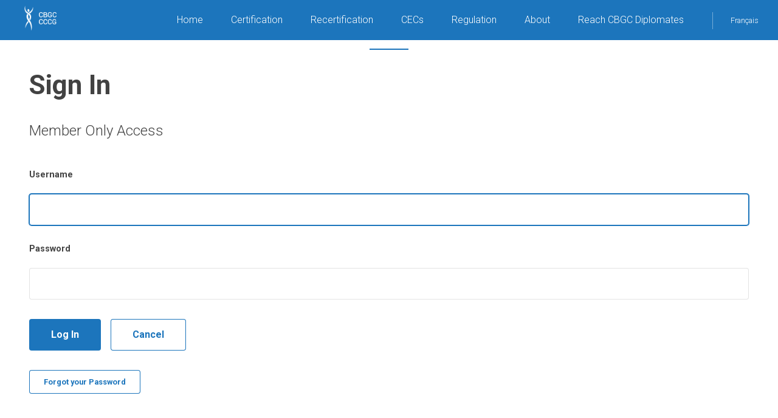

--- FILE ---
content_type: text/html; charset=UTF-8
request_url: https://www.cbgc-cccg.ca/index.php?page=main_login
body_size: 11697
content:
<!DOCTYPE HTML>
<html>
	<head>
			<meta http-equiv="content-type" content="text/html; charset=utf-8" />
	<meta name="robots" content="index, follow" />
	<meta name="viewport" content="width=device-width, initial-scale=1.0">
	<title>Canadian Board of Genetic Counselling</title>
	<meta name="keywords" content="">
	<meta name="description" content="">
	<!-- Styles -->
	<link rel="stylesheet" type="text/css" href="https://maxcdn.bootstrapcdn.com/font-awesome/4.7.0/css/font-awesome.min.css" />
	<link rel="stylesheet" type="text/css" href="https://public.mindzplay.com/css/always.css" />
	<link rel="stylesheet" type="text/css" href="https://public.mindzplay.com/css/icon.css" media="all" />
	<link rel="stylesheet" type="text/css" href="https://www.cbgc-cccg.ca/public/css/main.css" />
	<style type="text/css">#header > .logo{background-image:url(https://www.cbgc-cccg.ca/public/images/logo_short.png);}</style>
	<link rel="icon" href="https://www.cbgc-cccg.ca/public/images/favicon.ico" type="image/x-icon" />
		<script type="text/javascript" src="https://public.mindzplay.com/javascript/common.js"></script>
	<script type="text/javascript" src="https://www.cbgc-cccg.ca/public/scripts/jquery.min.js"></script>
	<script type="text/javascript" src="https://www.cbgc-cccg.ca/public/scripts/jquery.dropotron.min.js"></script>
	<script type="text/javascript" src="https://www.cbgc-cccg.ca/public/scripts/browser.min.js"></script>
	<script type="text/javascript" src="https://www.cbgc-cccg.ca/public/scripts/breakpoints.min.js"></script>
	<script type="text/javascript" src="https://www.cbgc-cccg.ca/public/scripts/util.js"></script>
	<script type="text/javascript" src="https://www.cbgc-cccg.ca/public/scripts/main.js"></script>
	<script type="text/javascript">
		var dojoConfig = { async: true, parseOnLoad: true, locale: "en-ca", packages: [{ name: "mindzplay", location: "https://public.mindzplay.com/javascript/dojo-mindzplay" },{ name: "mindzlocal", location: "https://www.cbgc-cccg.ca/public/scripts/dojo" }] };
	</script>
	<script type="text/javascript" src="https://public.mindzplay.com/javascript/dojo-1.11/dojo/dojo.js"></script>
	<script type="text/javascript" src="https://public.mindzplay.com/javascript/dojo-mindzplay/commonDojo.js"></script>
	<link rel="stylesheet" type="text/css" href="https://public.mindzplay.com/javascript/dojo-1.11/dijit/themes/tundra/tundra_mindz.css" />
	
<script type="text/javascript" src="https://public.mindzplay.com/javascript/javascrypt/md5.js"></script>
<script type="text/javascript">var k = "Y6PFaDqIKMusOV8Z"; require(["dojo/dom", "dojo/domReady!"], function(dom) { dom.byId("user").focus(); });</script>
	</head>
	<body class="tundra">

		<!-- Header -->
			<header id="header">
				<a class="logo" href="?page=">CBGC CCCG</a>
				<nav id="nav">
					<ul class='udm ' id='udm'  >
	<li id="i1" data-mindzplay-link="?page=1" data-mindzplay-label="Home">
		<a id='aHomeButton'  href='?page=1' class='navButton'>Home</a>
			</li>
	<li id="i5" data-mindzplay-link="?page=5" data-mindzplay-label="Certification">
		<a id='aCertificationButton'  href='?page=5' class='navButton'>Certification</a>
		<ul id="u5"  >
	<li id="i42" data-mindzplay-link="?page=42" data-mindzplay-label="Credential Verification">
		<a id='aCredentialVerificationButton'  href='?page=42' class='navButton'>Credential Verification</a>
			</li>
	<li id="i6" data-mindzplay-link="?page=6" data-mindzplay-label="Exam Preparation Materials">
		<a id='aExamPreparationMaterialsButton'  href='?page=6' class='navButton'>Exam Preparation Materials</a>
			</li>
	<li id="i40" data-mindzplay-link="?page=40" data-mindzplay-label="Core Competencies">
		<a id='aCoreCompetenciesButton'  href='?page=40' class='navButton'>Core Competencies</a>
			</li>
	<li id="i8" data-mindzplay-link="?page=8" data-mindzplay-label="International Reciprocity">
		<a id='aInternationalReciprocityButton'  href='?page=8' class='navButton'>International Reciprocity</a>
			</li>
</ul>
	</li>
	<li id="i9" data-mindzplay-link="?page=9" data-mindzplay-label="Recertification">
		<a id='aRecertificationButton'  href='?page=9' class='navButton'>Recertification</a>
			</li>
	<li id="i10" data-mindzplay-link="?page=10" data-mindzplay-label="CECs">
		<a id='aCECsButton'  href='?page=10' class='navButton'>CECs</a>
			</li>
	<li id="i11" data-mindzplay-link="?page=11" data-mindzplay-label="Regulation">
		<a id='aRegulationButton'  href='?page=11' class='navButton'>Regulation</a>
		<ul id="u11"  >
	<li id="i12" data-mindzplay-link="?page=12" data-mindzplay-label="Working Towards Regulation">
		<a id='aWorkingTowardsRegulationButton'  href='?page=12' class='navButton'>Working Towards Regulation</a>
			</li>
</ul>
	</li>
	<li id="i13" data-mindzplay-link="?page=13" data-mindzplay-label="About">
		<a id='aAboutButton'  href='?page=13' class='navButton'>About</a>
		<ul id="u13"  >
	<li id="i19" data-mindzplay-link="?page=19" data-mindzplay-label="Mission & Vision">
		<a id='aMissionVisionButton'  href='?page=19' class='navButton'>Mission & Vision</a>
			</li>
	<li id="i14" data-mindzplay-link="?page=14" data-mindzplay-label="Value statement">
		<a id='aValuestatementButton'  href='?page=14' class='navButton'>Value statement</a>
			</li>
	<li id="i35" data-mindzplay-link="?page=35" data-mindzplay-label="Importance of Certification">
		<a id='aImportanceofCertificationButton'  href='?page=35' class='navButton'>Importance of Certification</a>
			</li>
	<li id="i15" data-mindzplay-link="?page=15" data-mindzplay-label="What is Genetic Counselling">
		<a id='aWhatisGeneticCounsellingButton'  href='?page=15' class='navButton'>What is Genetic Counselling</a>
			</li>
	<li id="i47" data-mindzplay-link="?page=47" data-mindzplay-label="Complaint Policy">
		<a id='aComplaintPolicyButton'  href='?page=47' class='navButton'>Complaint Policy</a>
			</li>
	<li id="i16" data-mindzplay-link="?page=16" data-mindzplay-label="Staff & BOD">
		<a id='aStaffBODButton'  href='?page=16' class='navButton'>Staff & BOD</a>
			</li>
	<li id="i46" data-mindzplay-link="?page=46" data-mindzplay-label="CBGC Newsletters">
		<a id='aCBGCNewslettersButton'  href='?page=46' class='navButton'>CBGC Newsletters</a>
			</li>
</ul>
	</li>
	<li id="i43" data-mindzplay-link="?page=43" data-mindzplay-label="Reach CBGC Diplomates">
		<a id='aReachCBGCDiplomatesButton'  href='?page=43' class='navButton'>Reach CBGC Diplomates</a>
			</li>
</ul>

				</nav>
                <div class="langswitch"><a href="?page=main_login&amp;locale=en_CA" class="curlocale">English</a> <a href="?page=main_login&amp;locale=fr_CA">Français</a></div>
			</header>

		<!-- One -->
			<div id="main">
				<div class="wrapper">
					<div class="inner">
						<header>
  <h1>Sign In</h1>
  <p>Member Only Access</p>
</header><form name="login" action="?page=main_login" method="post" onsubmit="return encode_login();">
                    <input type="hidden" name="response" id="response" value="" /><input type="hidden" name="id" value="login" /><div class="fields">
<div id="fld_user" class="js-hilite field">
<label for="user">Username</label>
<input type="text" id="user" name="user" value=""   data-mindzplay-label="Username" />
</div>

<div id="fld_pass" class="js-hilite field">
<label for="pass">Password</label>
<input type="password" id="pass" name="pass" value=""   data-mindzplay-label="Password" />
</div>
</div><ul class="actions">
                    <li><input type="submit" class="button primary" value="Log In" name="login" /></li>
                    <li><input type="button" class="button" value="Cancel" name="cancel" onclick="location.href='http://www.cbgc-cccg.ca//index.php?signout=1';" /></li>
                </ul>
                <ul class="actions">
                    <li><a href="?page=main_forgot" class="button small">Forgot your Password</a></li>
                </ul>
            </form>
					</div>
				</div>
			</div>

		<!-- Footer -->
			<div id="footer">
				<div class="wrapper style2">
					<div class="inner">
						<header class="major">
							<h2>Get in touch</h2>
							<!--<p>Sed egestas, ante et vulputate volutpat pede semper est, vitae luctus metus libero eu augue. Morbi purus libero, faucibus adipiscing, commodo quis, gravida id, est. Sed lectus. Praesent elementum lorem ipsum dolor sit amet consequat hendrerit tortor semper lorem at felis.</p>-->
						</header>
						<div class="content">
							<div class="block">
								<div class="image left"><img src="https://www.cbgc-cccg.ca/public/images/logo_color_sml.png"></div>
								<div class="image right"><img src="https://www.cbgc-cccg.ca/images/25th_logo_resized.png"></div>
                                <h3>Application dates and quick links</h3>
                                <p>Please click on the Certification tab or the Recertification tab for updates regarding exam dates. For quick links, please see below.</p>
                                <hr/>
                                <div class="row gtr-uniform">
                                	<div class="col-6">
                                        <ul class="links">
                                            <li><a href="?page=19&id=" style="cursor: pointer;">Mission</a></li>
                                            <li><a href="?page=14&id=" style="cursor: pointer;">Value Statement</a></li>
                                            <li><a href="?page=15&id=" style="cursor: pointer;">What is Genetic Counselling</a></li>
											<li><a href="?page=12&id=" style="cursor: pointer;">Latest Research</a></li>
                                        </ul>                                    
                                    </div>
                                	<div class="col-6">
                                        <ul class="links">
                                        	<li><a href="?page=35&id=" style="cursor: pointer;">Importance of Certification</a></li>
                                            <li><a href="?page=6&id=" style="cursor: pointer;">Exam Preparation Material</a></li>
                                            <li><a href="?page=8&id=" style="cursor: pointer;">International Reciprocity</a></li>
                                        </ul>
                                    </div>                                    
                                </div>

							</div>
							<ul class="icons">
								<li>
									<span class="icon solid fa-home"></span>
									<div>
										<strong>Address</strong>
										PO Box 52083<br/>
										Oakville, Ontario &nbsp;L6J 7N5
									</div>
								</li>
								<li>
									<span class="icon solid fa-envelope"></span>
									<div>
										<strong>E-mail</strong>
										<a href="mailto:cbgcoffice@cbgc-cccg.ca">cbgcoffice@cbgc-cccg.ca</a>
									</div>
								</li>
								<li>
									<span class="icon solid fa-phone"></span>
									<div>
										<strong>Telephone</strong>
										<a href="tel:(905)847-1363">(905)847-1363</a>
									</div>
								</li>
							</ul>
						</div>
					</div>
					<div class="copyright">
						<p>&copy; 2026 CBGC All rights reserved.</p>
                        <ul class="actions">
            <li><a href="?page=main_login" class="button primary">Member Sign In</a></li>
            <li><a href="https://www.cbgc-cccg.ca/admin.php?page=main_login" class="button">Admin Sign In</a></li>
        </ul>                
                        <p><a href="http://www.mindzplay.com" target="_blank"><img src="https://public.mindzplay.com/images/poweredby2.gif" alt="mindZplay" /></a></p>                      
					</div>
				</div>
			</div>
        
	</body>
</html>


--- FILE ---
content_type: text/css
request_url: https://www.cbgc-cccg.ca/public/css/main.css
body_size: 131920
content:
@import url('https://fonts.googleapis.com/css?family=Roboto:300,300i,400,400i,700,700i&display=swap');
html, body, div, span, applet, object,
iframe, h1, h2, h3, h4, h5, h6, p, blockquote,
pre, a, abbr, acronym, address, big, cite,
code, del, dfn, em, img, ins, kbd, q, s, samp,
small, strike, strong, sub, sup, tt, var, b,
u, i, center, dl, dt, dd, ol, ul, li, fieldset,
form, label, legend, table, caption, tbody,
tfoot, thead, tr, th, td, article, aside,
canvas, details, embed, figure, figcaption,
footer, header, hgroup, menu, nav, output, ruby,
section, summary, time, mark, audio, video {
	margin: 0;
	padding: 0;
	border: 0;
	font-size: 100%;
	font: inherit;
	vertical-align: baseline;}

article, aside, details, figcaption, figure,
footer, header, hgroup, menu, nav, section {
	display: block;}

body {
	line-height: 1;
}

ol, ul {
	list-style: none;
}

blockquote, q {
	quotes: none;
}

	blockquote:before, blockquote:after, q:before, q:after {
		content: '';
		content: none;
	}

table {
	border-collapse: collapse;
	border-spacing: 0;
}

body {
	-webkit-text-size-adjust: none;
}

mark {
	background-color: transparent;
	color: inherit;
}

input::-moz-focus-inner {
	border: 0;
	padding: 0;
}

input, select, textarea {
	-moz-appearance: none;
	-webkit-appearance: none;
	-ms-appearance: none;
	appearance: none;
}

/* Basic */

	@-ms-viewport {
		width: device-width;
	}

	body {
		-ms-overflow-style: scrollbar;
	}

	@media screen and (max-width: 480px) {

		html, body {
			min-width: 320px;
		}

	}

	html {
		box-sizing: border-box;
	}

	*, *:before, *:after {
		box-sizing: inherit;
	}

	body {
		background: #ffffff;
	}

		body.is-preload *, body.is-preload *:before, body.is-preload *:after {
			-moz-animation: none !important;
			-webkit-animation: none !important;
			-ms-animation: none !important;
			animation: none !important;
			-moz-transition: none !important;
			-webkit-transition: none !important;
			-ms-transition: none !important;
			transition: none !important;
		}

/* Typography */

	html {
		font-size: 15pt;
	}

		@media screen and (max-width: 1680px) {

			html {
				font-size: 12pt;
			}

		}

		@media screen and (max-width: 980px) {

			html {
				font-size: 12pt;
			}

		}

		@media screen and (max-width: 736px) {

			html {
				font-size: 11pt;
			}

		}

	body {
		background-color: #ffffff;
		color: #424242;
	}

	body, input, select, textarea {
		font-family: 'Roboto', sans-serif;
		font-weight: 300;
		font-size: 1rem;
		line-height: 2.15;
	}

	a {
		-moz-transition: color 0.2s ease-in-out;
		-webkit-transition: color 0.2s ease-in-out;
		-ms-transition: color 0.2s ease-in-out;
		transition: color 0.2s ease-in-out;
		text-decoration: none;
	}

	strong, b {
		font-weight: 700;
	}

	em, i {
		font-style: italic;
	}

	p {
		margin: 0 0 2rem 0;
	}

		p.special {
			text-align: center;
			margin: 0 auto 2rem auto;
			max-width: 46rem;
		}

			@media screen and (max-width: 980px) {

				p.special {
					max-width: calc(100% - 6rem);
					width: 100%;
				}

			}

			@media screen and (max-width: 736px) {

				p.special {
					max-width: 100%;
					width: 100%;
				}

			}

	header h1:before, header h2:before, header h3:before, header h4:before, header h5:before, header h6:before {
		background-color: #1c75bc;
		content: '';
		display: block;
		height: 2px;
		margin: 0 auto 2rem auto;
		width: 4rem;
	}

	header h1.left:before, header h2.left:before, header h3.left:before, header h4.left:before, header h5.left:before, header h6.left:before {
		margin-left: 0;
		margin-right: 0;
	}

		@media screen and (max-width: 980px) {

			header h1.left:before, header h2.left:before, header h3.left:before, header h4.left:before, header h5.left:before, header h6.left:before {
				margin-left: auto;
				margin-right: auto;
			}

		}

	header h1.alt:before, header h2.alt:before, header h3.alt:before, header h4.alt:before, header h5.alt:before, header h6.alt:before {
		background-color: #ffffff;
	}

	header.special {
		text-align: center;
		margin-bottom: 4rem;
	}

	header.major {
		text-align: center;
		margin: 0 auto 2rem auto;
		max-width: 46rem;
	}

		@media screen and (max-width: 980px) {

			header.major {
				max-width: calc(100% - 6rem);
				width: 100%;
			}

		}

		@media screen and (max-width: 736px) {

			header.major {
				max-width: 100%;
				width: 100%;
			}

		}

	h1, h2, h3, h4, h5, h6 {
		font-weight: 700;
		line-height: 1.5;
		margin: 0 0 1.5rem 0;
	}

		h1 a, h2 a, h3 a, h4 a, h5 a, h6 a {
			color: inherit;
			text-decoration: none;
		}

	h1 {
		font-size: 3rem;
		line-height: 1.2;
	}

	h1 + p {
		font-size: 1.5rem;
	}

	h2 {
		font-size: 2rem;
		line-height: 1.3;
	}

	h3 {
		font-size: 1.25rem;
	}

	h4 {
		font-size: 1rem;
	}

	h5 {
		font-size: 0.9rem;
	}

	h6 {
		font-size: 0.7rem;
	}

	@media screen and (max-width: 1280px) {

		h1 {
			font-size: 2.75rem;
		}

	}

	@media screen and (max-width: 980px) {

		body, input, select, textarea {
			line-height: 1.75;
		}

		p.thin {
			max-width: 100%;
		}

		h1.heading.left:before, h2.heading.left:before, h3.heading.left:before, h4.heading.left:before, h5.heading.left:before, h6.heading.left:before {
			margin-right: auto;
			margin-left: auto;
		}

	}

	@media screen and (max-width: 736px) {

		h1 {
			font-size: 2.5rem;
			line-height: 1.3;
		}

		h1 + p {
			font-size: 1.25rem;
		}

		h2 {
			font-size: 1.75rem;
			line-height: 1.5;
		}

		h3 {
			font-size: 1.25rem;
		}

	}

	sub {
		font-size: 0.8rem;
		position: relative;
		top: 0.5rem;
	}

	sup {
		font-size: 0.8rem;
		position: relative;
		top: -0.5rem;
	}

	blockquote {
		border-left: solid 0.5rem;
		font-style: italic;
		margin: 0 0 2rem 0;
		padding: 1rem 0 1rem 2rem;
	}

	code {
		border-radius: 4px;
		border: solid 1px;
		font-family: "Courier New", monospace;
		font-size: 0.9rem;
		margin: 0 0.25rem;
		padding: 0.25rem 0.65rem;
	}

	pre {
		-webkit-overflow-scrolling: touch;
		font-family: "Courier New", monospace;
		font-size: 0.9rem;
		margin: 0 0 2rem 0;
	}

		pre code {
			display: block;
			line-height: 1.75;
			padding: 1rem 1.5rem;
			overflow-x: auto;
		}

	hr {
		border: 0;
		border-bottom: solid 1px;
		margin: 2rem 0;
	}

		hr.major {
			margin: 4rem 0;
		}

		@media screen and (max-width: 736px) {

			hr.major {
				margin: 3rem 0;
			}

		}

	input, select, textarea {
		color: #424242;
	}

	a {
		color: #1c75bc;
	}

		a:hover {
			color: #4ed1ec;
		}

	strong, b {
		color: #424242;
	}

	h1, h2, h3, h4, h5, h6 {
		color: #424242;
	}

	blockquote {
		border-left-color: rgba(144, 144, 144, 0.25);
	}

	code {
		background: rgba(144, 144, 144, 0.075);
		border-color: rgba(144, 144, 144, 0.25);
	}

	hr {
		border-bottom-color: rgba(144, 144, 144, 0.25);
	}

/* Old Grid Markup */

	.row {
		border-bottom: solid 1px transparent;
		-moz-box-sizing: border-box;
		-webkit-box-sizing: border-box;
		box-sizing: border-box;
	}

	.row > * {
		float: left;
		-moz-box-sizing: border-box;
		-webkit-box-sizing: border-box;
		box-sizing: border-box;
	}

	.row:after, .row:before {
		content: '';
		display: block;
		clear: both;
		height: 0;
	}

	.row.uniform > * > :first-child {
		margin-top: 0;
	}

	.row.uniform > * > :last-child {
		margin-bottom: 0;
	}

	.row.\30 \25 > * {
		padding: 0 0 0 0rem;
	}

	.row.\30 \25 {
		margin: 0 0 -1px 0rem;
	}

	.row.uniform.\30 \25 > * {
		padding: 0rem 0 0 0rem;
	}

	.row.uniform.\30 \25 {
		margin: 0rem 0 -1px 0rem;
	}

	.row > * {
		padding: 0 0 0 1.5rem;
	}

	.row {
		margin: 0 0 -1px -1.5rem;
	}

	.row.uniform > * {
		padding: 1.5rem 0 0 1.5rem;
	}

	.row.uniform {
		margin: -1.5rem 0 -1px -1.5rem;
	}

	.row.\32 00\25 > * {
		padding: 0 0 0 3rem;
	}

	.row.\32 00\25 {
		margin: 0 0 -1px -3rem;
	}
	
	.row.uniform.\32 00\25 > * {
		padding: 3rem 0 0 3rem;
	}

	.row.uniform.\32 00\25 {
		margin: -3rem 0 -1px -3rem;
	}

	.row.\31 50\25 > * {
		padding: 0 0 0 2.25rem;
	}

	.row.\31 50\25 {
		margin: 0 0 -1px -2.25rem;
	}

	.row.uniform.\31 50\25 > * {
		padding: 2.25rem 0 0 2.25rem;
	}

	.row.uniform.\31 50\25 {
		margin: -2.25rem 0 -1px -2.25rem;
	}

	.row.\35 0\25 > * {
		padding: 0 0 0 0.75rem;
	}

	.row.\35 0\25 {
		margin: 0 0 -1px -0.75rem;
	}

	.row.uniform.\35 0\25 > * {
		padding: 0.75rem 0 0 0.75rem;
	}

	.row.uniform.\35 0\25 {
		margin: -0.75rem 0 -1px -0.75rem;
	}

	.row.\32 5\25 > * {
		padding: 0 0 0 0.375rem;
	}

	.row.\32 5\25 {
		margin: 0 0 -1px -0.375rem;
	}

	.row.uniform.\32 5\25 > * {
		padding: 0.375rem 0 0 0.375rem;
	}

	.row.uniform.\32 5\25 {
		margin: -0.375rem 0 -1px -0.375rem;
	}

	.\31 2u, .\31 2u\24 {
		width: 100%;
		clear: none;
		margin-left: 0;
	}

	.\31 1u, .\31 1u\24 {
		width: 91.6666666667%;
		clear: none;
		margin-left: 0;
	}

	.\31 0u, .\31 0u\24 {
		width: 83.3333333333%;
		clear: none;
		margin-left: 0;
	}

	.\39 u, .\39 u\24 {
		width: 75%;
		clear: none;
		margin-left: 0;
	}

	.\38 u, .\38 u\24 {
		width: 66.6666666667%;
		clear: none;
		margin-left: 0;
	}

	.\37 u, .\37 u\24 {
		width: 58.3333333333%;
		clear: none;
		margin-left: 0;
	}

	.\36 u, .\36 u\24 {
		width: 50%;
		clear: none;
		margin-left: 0;
	}

	.\35 u, .\35 u\24 {
		width: 41.6666666667%;
		clear: none;
		margin-left: 0;
	}

	.\34 u, .\34 u\24 {
		width: 33.3333333333%;
		clear: none;
		margin-left: 0;
	}

	.\33 u, .\33 u\24 {
		width: 25%;
		clear: none;
		margin-left: 0;
	}

	.\32 u, .\32 u\24 {
		width: 16.6666666667%;
		clear: none;
		margin-left: 0;
	}

	.\31 u, .\31 u\24 {
		width: 8.3333333333%;
		clear: none;
		margin-left: 0;
	}

	.\31 2u\24 + *,
	.\31 1u\24 + *,
	.\31 0u\24 + *,
	.\39 u\24 + *,
	.\38 u\24 + *,
	.\37 u\24 + *,
	.\36 u\24 + *,
	.\35 u\24 + *,
	.\34 u\24 + *,
	.\33 u\24 + *,
	.\32 u\24 + *,
	.\31 u\24 + * {
		clear: left;
	}

	.\-11u {
		margin-left: 91.66667%;
	}

	.\-10u {
		margin-left: 83.33333%;
	}

	.\-9u {
		margin-left: 75%;
	}

	.\-8u {
		margin-left: 66.66667%;
	}

	.\-7u {
		margin-left: 58.33333%;
	}

	.\-6u {
		margin-left: 50%;
	}

	.\-5u {
		margin-left: 41.66667%;
	}

	.\-4u {
		margin-left: 33.33333%;
	}

	.\-3u {
		margin-left: 25%;
	}

	.\-2u {
		margin-left: 16.66667%;
	}

	.\-1u {
		margin-left: 8.33333%;
	}

	@media screen and (max-width: 1680px) {

		.row > * {
			padding: 0 0 0 1.5rem;
		}

		.row {
			margin: 0 0 -1px -1.5rem;
		}

		.row.uniform > * {
			padding: 1.5rem 0 0 1.5rem;
		}

		.row.uniform {
			margin: -1.5rem 0 -1px -1.5rem;
		}

		.row.\32 00\25 > * {
			padding: 0 0 0 3rem;
		}

		.row.\32 00\25 {
			margin: 0 0 -1px -3rem;
		}

		.row.uniform.\32 00\25 > * {
			padding: 3rem 0 0 3rem;
		}

		.row.uniform.\32 00\25 {
			margin: -3rem 0 -1px -3rem;
		}

		.row.\31 50\25 > * {
			padding: 0 0 0 2.25rem;
		}

		.row.\31 50\25 {
			margin: 0 0 -1px -2.25rem;
		}

		.row.uniform.\31 50\25 > * {
			padding: 2.25rem 0 0 2.25rem;
		}

		.row.uniform.\31 50\25 {
			margin: -2.25rem 0 -1px -2.25rem;
		}

		.row.\35 0\25 > * {
			padding: 0 0 0 0.75rem;
		}

		.row.\35 0\25 {
			margin: 0 0 -1px -0.75rem;
		}

		.row.uniform.\35 0\25 > * {
			padding: 0.75rem 0 0 0.75rem;
		}

		.row.uniform.\35 0\25 {
			margin: -0.75rem 0 -1px -0.75rem;
		}

		.row.\32 5\25 > * {
			padding: 0 0 0 0.375rem;
		}

		.row.\32 5\25 {
			margin: 0 0 -1px -0.375rem;
		}

		.row.uniform.\32 5\25 > * {
			padding: 0.375rem 0 0 0.375rem;
		}

		.row.uniform.\32 5\25 {
			margin: -0.375rem 0 -1px -0.375rem;
		}

		.\31 2u\28xlarge\29, .\31 2u\24\28xlarge\29 {
			width: 100%;
			clear: none;
			margin-left: 0;
		}

		.\31 1u\28xlarge\29, .\31 1u\24\28xlarge\29 {
			width: 91.6666666667%;
			clear: none;
			margin-left: 0;
		}

		.\31 0u\28xlarge\29, .\31 0u\24\28xlarge\29 {
			width: 83.3333333333%;
			clear: none;
			margin-left: 0;
		}

		.\39 u\28xlarge\29, .\39 u\24\28xlarge\29 {
			width: 75%;
			clear: none;
			margin-left: 0;
		}

		.\38 u\28xlarge\29, .\38 u\24\28xlarge\29 {
			width: 66.6666666667%;
			clear: none;
			margin-left: 0;
		}

		.\37 u\28xlarge\29, .\37 u\24\28xlarge\29 {
			width: 58.3333333333%;
			clear: none;
			margin-left: 0;
		}

		.\36 u\28xlarge\29, .\36 u\24\28xlarge\29 {
			width: 50%;
			clear: none;
			margin-left: 0;
		}

		.\35 u\28xlarge\29, .\35 u\24\28xlarge\29 {
			width: 41.6666666667%;
			clear: none;
			margin-left: 0;
		}

		.\34 u\28xlarge\29, .\34 u\24\28xlarge\29 {
			width: 33.3333333333%;
			clear: none;
			margin-left: 0;
		}

		.\33 u\28xlarge\29, .\33 u\24\28xlarge\29 {
			width: 25%;
			clear: none;
			margin-left: 0;
		}

		.\32 u\28xlarge\29, .\32 u\24\28xlarge\29 {
			width: 16.6666666667%;
			clear: none;
			margin-left: 0;
		}

		.\31 u\28xlarge\29, .\31 u\24\28xlarge\29 {
			width: 8.3333333333%;
			clear: none;
			margin-left: 0;
		}

		.\31 2u\24\28xlarge\29 + *,
		.\31 1u\24\28xlarge\29 + *,
		.\31 0u\24\28xlarge\29 + *,
		.\39 u\24\28xlarge\29 + *,
		.\38 u\24\28xlarge\29 + *,
		.\37 u\24\28xlarge\29 + *,
		.\36 u\24\28xlarge\29 + *,
		.\35 u\24\28xlarge\29 + *,
		.\34 u\24\28xlarge\29 + *,
		.\33 u\24\28xlarge\29 + *,
		.\32 u\24\28xlarge\29 + *,
		.\31 u\24\28xlarge\29 + * {
			clear: left;
		}

		.\-11u\28xlarge\29 {
			margin-left: 91.66667%;
		}

		.\-10u\28xlarge\29 {
			margin-left: 83.33333%;
		}

		.\-9u\28xlarge\29 {
			margin-left: 75%;
		}

		.\-8u\28xlarge\29 {
			margin-left: 66.66667%;
		}

		.\-7u\28xlarge\29 {
			margin-left: 58.33333%;
		}

		.\-6u\28xlarge\29 {
			margin-left: 50%;
		}

		.\-5u\28xlarge\29 {
			margin-left: 41.66667%;
		}

		.\-4u\28xlarge\29 {
			margin-left: 33.33333%;
		}

		.\-3u\28xlarge\29 {
			margin-left: 25%;
		}

		.\-2u\28xlarge\29 {
			margin-left: 16.66667%;
		}

		.\-1u\28xlarge\29 {
			margin-left: 8.33333%;
		}

	}

	@media screen and (max-width: 1280px) {

		.row > * {
			padding: 0 0 0 1.5rem;
		}

		.row {
			margin: 0 0 -1px -1.5rem;
		}

		.row.uniform > * {
			padding: 1.5rem 0 0 1.5rem;
		}

		.row.uniform {
			margin: -1.5rem 0 -1px -1.5rem;
		}

		.row.\32 00\25 > * {
			padding: 0 0 0 3rem;
		}

		.row.\32 00\25 {
			margin: 0 0 -1px -3rem;
		}

		.row.uniform.\32 00\25 > * {
			padding: 3rem 0 0 3rem;
		}

		.row.uniform.\32 00\25 {
			margin: -3rem 0 -1px -3rem;
		}

		.row.\31 50\25 > * {
			padding: 0 0 0 2.25rem;
		}

		.row.\31 50\25 {
			margin: 0 0 -1px -2.25rem;
		}

		.row.uniform.\31 50\25 > * {
			padding: 2.25rem 0 0 2.25rem;
		}

		.row.uniform.\31 50\25 {
			margin: -2.25rem 0 -1px -2.25rem;
		}

		.row.\35 0\25 > * {
			padding: 0 0 0 0.75rem;
		}

		.row.\35 0\25 {
			margin: 0 0 -1px -0.75rem;
		}

		.row.uniform.\35 0\25 > * {
			padding: 0.75rem 0 0 0.75rem;
		}

		.row.uniform.\35 0\25 {
			margin: -0.75rem 0 -1px -0.75rem;
		}

		.row.\32 5\25 > * {
			padding: 0 0 0 0.375rem;
		}

		.row.\32 5\25 {
			margin: 0 0 -1px -0.375rem;
		}

		.row.uniform.\32 5\25 > * {
			padding: 0.375rem 0 0 0.375rem;
		}

		.row.uniform.\32 5\25 {
			margin: -0.375rem 0 -1px -0.375rem;
		}

		.\31 2u\28large\29, .\31 2u\24\28large\29 {
			width: 100%;
			clear: none;
			margin-left: 0;
		}

		.\31 1u\28large\29, .\31 1u\24\28large\29 {
			width: 91.6666666667%;
			clear: none;
			margin-left: 0;
		}

		.\31 0u\28large\29, .\31 0u\24\28large\29 {
			width: 83.3333333333%;
			clear: none;
			margin-left: 0;
		}

		.\39 u\28large\29, .\39 u\24\28large\29 {
			width: 75%;
			clear: none;
			margin-left: 0;
		}

		.\38 u\28large\29, .\38 u\24\28large\29 {
			width: 66.6666666667%;
			clear: none;
			margin-left: 0;
		}

		.\37 u\28large\29, .\37 u\24\28large\29 {
			width: 58.3333333333%;
			clear: none;
			margin-left: 0;
		}

		.\36 u\28large\29, .\36 u\24\28large\29 {
			width: 50%;
			clear: none;
			margin-left: 0;
		}

		.\35 u\28large\29, .\35 u\24\28large\29 {
			width: 41.6666666667%;
			clear: none;
			margin-left: 0;
		}

		.\34 u\28large\29, .\34 u\24\28large\29 {
			width: 33.3333333333%;
			clear: none;
			margin-left: 0;
		}

		.\33 u\28large\29, .\33 u\24\28large\29 {
			width: 25%;
			clear: none;
			margin-left: 0;
		}

		.\32 u\28large\29, .\32 u\24\28large\29 {
			width: 16.6666666667%;
			clear: none;
			margin-left: 0;
		}

		.\31 u\28large\29, .\31 u\24\28large\29 {
			width: 8.3333333333%;
			clear: none;
			margin-left: 0;
		}

		.\31 2u\24\28large\29 + *,
		.\31 1u\24\28large\29 + *,
		.\31 0u\24\28large\29 + *,
		.\39 u\24\28large\29 + *,
		.\38 u\24\28large\29 + *,
		.\37 u\24\28large\29 + *,
		.\36 u\24\28large\29 + *,
		.\35 u\24\28large\29 + *,
		.\34 u\24\28large\29 + *,
		.\33 u\24\28large\29 + *,
		.\32 u\24\28large\29 + *,
		.\31 u\24\28large\29 + * {
			clear: left;
		}

		.\-11u\28large\29 {
			margin-left: 91.66667%;
		}

		.\-10u\28large\29 {
			margin-left: 83.33333%;
		}

		.\-9u\28large\29 {
			margin-left: 75%;
		}

		.\-8u\28large\29 {
			margin-left: 66.66667%;
		}

		.\-7u\28large\29 {
			margin-left: 58.33333%;
		}

		.\-6u\28large\29 {
			margin-left: 50%;
		}

		.\-5u\28large\29 {
			margin-left: 41.66667%;
		}

		.\-4u\28large\29 {
			margin-left: 33.33333%;
		}

		.\-3u\28large\29 {
			margin-left: 25%;
		}

		.\-2u\28large\29 {
			margin-left: 16.66667%;
		}

		.\-1u\28large\29 {
			margin-left: 8.33333%;
		}

	}

	@media screen and (max-width: 980px) {

		.row > * {
			padding: 0 0 0 1.5rem;
		}

		.row {
			margin: 0 0 -1px -1.5rem;
		}

		.row.uniform > * {
			padding: 1.5rem 0 0 1.5rem;
		}

		.row.uniform {
			margin: -1.5rem 0 -1px -1.5rem;
		}

		.row.\32 00\25 > * {
			padding: 0 0 0 3rem;
		}

		.row.\32 00\25 {
			margin: 0 0 -1px -3rem;
		}

		.row.uniform.\32 00\25 > * {
			padding: 3rem 0 0 3rem;
		}

		.row.uniform.\32 00\25 {
			margin: -3rem 0 -1px -3rem;
		}

		.row.\31 50\25 > * {
			padding: 0 0 0 2.25rem;
		}

		.row.\31 50\25 {
			margin: 0 0 -1px -2.25rem;
		}

		.row.uniform.\31 50\25 > * {
			padding: 2.25rem 0 0 2.25rem;
		}

		.row.uniform.\31 50\25 {
			margin: -2.25rem 0 -1px -2.25rem;
		}

		.row.\35 0\25 > * {
			padding: 0 0 0 0.75rem;
		}

		.row.\35 0\25 {
			margin: 0 0 -1px -0.75rem;
		}

		.row.uniform.\35 0\25 > * {
			padding: 0.75rem 0 0 0.75rem;
		}

		.row.uniform.\35 0\25 {
			margin: -0.75rem 0 -1px -0.75rem;
		}

		.row.\32 5\25 > * {
			padding: 0 0 0 0.375rem;
		}

		.row.\32 5\25 {
			margin: 0 0 -1px -0.375rem;
		}

		.row.uniform.\32 5\25 > * {
			padding: 0.375rem 0 0 0.375rem;
		}

		.row.uniform.\32 5\25 {
			margin: -0.375rem 0 -1px -0.375rem;
		}

		.\31 2u\28medium\29, .\31 2u\24\28medium\29 {
			width: 100%;
			clear: none;
			margin-left: 0;
		}

		.\31 1u\28medium\29, .\31 1u\24\28medium\29 {
			width: 91.6666666667%;
			clear: none;
			margin-left: 0;
		}

		.\31 0u\28medium\29, .\31 0u\24\28medium\29 {
			width: 83.3333333333%;
			clear: none;
			margin-left: 0;
		}

		.\39 u\28medium\29, .\39 u\24\28medium\29 {
			width: 75%;
			clear: none;
			margin-left: 0;
		}

		.\38 u\28medium\29, .\38 u\24\28medium\29 {
			width: 66.6666666667%;
			clear: none;
			margin-left: 0;
		}

		.\37 u\28medium\29, .\37 u\24\28medium\29 {
			width: 58.3333333333%;
			clear: none;
			margin-left: 0;
		}

		.\36 u\28medium\29, .\36 u\24\28medium\29 {
			width: 50%;
			clear: none;
			margin-left: 0;
		}

		.\35 u\28medium\29, .\35 u\24\28medium\29 {
			width: 41.6666666667%;
			clear: none;
			margin-left: 0;
		}

		.\34 u\28medium\29, .\34 u\24\28medium\29 {
			width: 33.3333333333%;
			clear: none;
			margin-left: 0;
		}

		.\33 u\28medium\29, .\33 u\24\28medium\29 {
			width: 25%;
			clear: none;
			margin-left: 0;
		}

		.\32 u\28medium\29, .\32 u\24\28medium\29 {
			width: 16.6666666667%;
			clear: none;
			margin-left: 0;
		}

		.\31 u\28medium\29, .\31 u\24\28medium\29 {
			width: 8.3333333333%;
			clear: none;
			margin-left: 0;
		}

		.\31 2u\24\28medium\29 + *,
		.\31 1u\24\28medium\29 + *,
		.\31 0u\24\28medium\29 + *,
		.\39 u\24\28medium\29 + *,
		.\38 u\24\28medium\29 + *,
		.\37 u\24\28medium\29 + *,
		.\36 u\24\28medium\29 + *,
		.\35 u\24\28medium\29 + *,
		.\34 u\24\28medium\29 + *,
		.\33 u\24\28medium\29 + *,
		.\32 u\24\28medium\29 + *,
		.\31 u\24\28medium\29 + * {
			clear: left;
		}

		.\-11u\28medium\29 {
			margin-left: 91.66667%;
		}

		.\-10u\28medium\29 {
			margin-left: 83.33333%;
		}

		.\-9u\28medium\29 {
			margin-left: 75%;
		}

		.\-8u\28medium\29 {
			margin-left: 66.66667%;
		}

		.\-7u\28medium\29 {
			margin-left: 58.33333%;
		}

		.\-6u\28medium\29 {
			margin-left: 50%;
		}

		.\-5u\28medium\29 {
			margin-left: 41.66667%;
		}

		.\-4u\28medium\29 {
			margin-left: 33.33333%;
		}

		.\-3u\28medium\29 {
			margin-left: 25%;
		}

		.\-2u\28medium\29 {
			margin-left: 16.66667%;
		}

		.\-1u\28medium\29 {
			margin-left: 8.33333%;
		}

	}

	@media screen and (max-width: 736px) {

		.row > * {
			padding: 0 0 0 1.5rem;
		}

		.row {
			margin: 0 0 -1px -1.5rem;
		}

		.row.uniform > * {
			padding: 1.5rem 0 0 1.5rem;
		}

		.row.uniform {
			margin: -1.5rem 0 -1px -1.5rem;
		}

		.row.\32 00\25 > * {
			padding: 0 0 0 3rem;
		}

		.row.\32 00\25 {
			margin: 0 0 -1px -3rem;
		}

		.row.uniform.\32 00\25 > * {
			padding: 3rem 0 0 3rem;
		}

		.row.uniform.\32 00\25 {
			margin: -3rem 0 -1px -3rem;
		}

		.row.\31 50\25 > * {
			padding: 0 0 0 2.25rem;
		}

		.row.\31 50\25 {
			margin: 0 0 -1px -2.25rem;
		}

		.row.uniform.\31 50\25 > * {
			padding: 2.25rem 0 0 2.25rem;
		}

		.row.uniform.\31 50\25 {
			margin: -2.25rem 0 -1px -2.25rem;
		}

		.row.\35 0\25 > * {
			padding: 0 0 0 0.75rem;
		}

		.row.\35 0\25 {
			margin: 0 0 -1px -0.75rem;
		}

		.row.uniform.\35 0\25 > * {
			padding: 0.75rem 0 0 0.75rem;
		}

		.row.uniform.\35 0\25 {
			margin: -0.75rem 0 -1px -0.75rem;
		}

		.row.\32 5\25 > * {
			padding: 0 0 0 0.375rem;
		}

		.row.\32 5\25 {
			margin: 0 0 -1px -0.375rem;
		}

		.row.uniform.\32 5\25 > * {
			padding: 0.375rem 0 0 0.375rem;
		}

		.row.uniform.\32 5\25 {
			margin: -0.375rem 0 -1px -0.375rem;
		}

		.\31 2u\28small\29, .\31 2u\24\28small\29 {
			width: 100%;
			clear: none;
			margin-left: 0;
		}

		.\31 1u\28small\29, .\31 1u\24\28small\29 {
			width: 91.6666666667%;
			clear: none;
			margin-left: 0;
		}

		.\31 0u\28small\29, .\31 0u\24\28small\29 {
			width: 83.3333333333%;
			clear: none;
			margin-left: 0;
		}

		.\39 u\28small\29, .\39 u\24\28small\29 {
			width: 75%;
			clear: none;
			margin-left: 0;



		}

		.\38 u\28small\29, .\38 u\24\28small\29 {
			width: 66.6666666667%;
			clear: none;
			margin-left: 0;
		}

		.\37 u\28small\29, .\37 u\24\28small\29 {
			width: 58.3333333333%;
			clear: none;
			margin-left: 0;
		}

		.\36 u\28small\29, .\36 u\24\28small\29 {
			width: 50%;
			clear: none;
			margin-left: 0;
		}

		.\35 u\28small\29, .\35 u\24\28small\29 {
			width: 41.6666666667%;
			clear: none;
			margin-left: 0;
		}

		.\34 u\28small\29, .\34 u\24\28small\29 {
			width: 33.3333333333%;
			clear: none;
			margin-left: 0;
		}

		.\33 u\28small\29, .\33 u\24\28small\29 {
			width: 25%;
			clear: none;
			margin-left: 0;
		}

		.\32 u\28small\29, .\32 u\24\28small\29 {
			width: 16.6666666667%;
			clear: none;
			margin-left: 0;
		}

		.\31 u\28small\29, .\31 u\24\28small\29 {
			width: 8.3333333333%;
			clear: none;
			margin-left: 0;
		}

		.\31 2u\24\28small\29 + *,
		.\31 1u\24\28small\29 + *,
		.\31 0u\24\28small\29 + *,
		.\39 u\24\28small\29 + *,
		.\38 u\24\28small\29 + *,
		.\37 u\24\28small\29 + *,
		.\36 u\24\28small\29 + *,
		.\35 u\24\28small\29 + *,
		.\34 u\24\28small\29 + *,
		.\33 u\24\28small\29 + *,
		.\32 u\24\28small\29 + *,
		.\31 u\24\28small\29 + * {
			clear: left;
		}

		.\-11u\28small\29 {
			margin-left: 91.66667%;
		}

		.\-10u\28small\29 {
			margin-left: 83.33333%;
		}

		.\-9u\28small\29 {
			margin-left: 75%;
		}

		.\-8u\28small\29 {
			margin-left: 66.66667%;
		}

		.\-7u\28small\29 {
			margin-left: 58.33333%;
		}

		.\-6u\28small\29 {
			margin-left: 50%;
		}

		.\-5u\28small\29 {
			margin-left: 41.66667%;
		}

		.\-4u\28small\29 {
			margin-left: 33.33333%;
		}

		.\-3u\28small\29 {
			margin-left: 25%;
		}

		.\-2u\28small\29 {
			margin-left: 16.66667%;
		}

		.\-1u\28small\29 {
			margin-left: 8.33333%;
		}

	}

	@media screen and (max-width: 480px) {

		.row > * {
			padding: 0 0 0 1.5rem;
		}

		.row {
			margin: 0 0 -1px -1.5rem;
		}

		.row.uniform > * {
			padding: 1.5rem 0 0 1.5rem;
		}

		.row.uniform {
			margin: -1.5rem 0 -1px -1.5rem;
		}

		.row.\32 00\25 > * {
			padding: 0 0 0 3rem;
		}

		.row.\32 00\25 {
			margin: 0 0 -1px -3rem;
		}

		.row.uniform.\32 00\25 > * {
			padding: 3rem 0 0 3rem;
		}

		.row.uniform.\32 00\25 {
			margin: -3rem 0 -1px -3rem;
		}

		.row.\31 50\25 > * {
			padding: 0 0 0 2.25rem;
		}

		.row.\31 50\25 {
			margin: 0 0 -1px -2.25rem;
		}

		.row.uniform.\31 50\25 > * {
			padding: 2.25rem 0 0 2.25rem;
		}

		.row.uniform.\31 50\25 {
			margin: -2.25rem 0 -1px -2.25rem;
		}

		.row.\35 0\25 > * {
			padding: 0 0 0 0.75rem;
		}

		.row.\35 0\25 {
			margin: 0 0 -1px -0.75rem;
		}

		.row.uniform.\35 0\25 > * {
			padding: 0.75rem 0 0 0.75rem;
		}

		.row.uniform.\35 0\25 {
			margin: -0.75rem 0 -1px -0.75rem;
		}

		.row.\32 5\25 > * {
			padding: 0 0 0 0.375rem;
		}

		.row.\32 5\25 {
			margin: 0 0 -1px -0.375rem;
		}

		.row.uniform.\32 5\25 > * {
			padding: 0.375rem 0 0 0.375rem;
		}

		.row.uniform.\32 5\25 {
			margin: -0.375rem 0 -1px -0.375rem;
		}

		.\31 2u\28xsmall\29, .\31 2u\24\28xsmall\29 {
			width: 100%;
			clear: none;
			margin-left: 0;
		}

		.\31 1u\28xsmall\29, .\31 1u\24\28xsmall\29 {
			width: 91.6666666667%;
			clear: none;
			margin-left: 0;
		}

		.\31 0u\28xsmall\29, .\31 0u\24\28xsmall\29 {
			width: 83.3333333333%;
			clear: none;
			margin-left: 0;
		}

		.\39 u\28xsmall\29, .\39 u\24\28xsmall\29 {
			width: 75%;
			clear: none;
			margin-left: 0;
		}

		.\38 u\28xsmall\29, .\38 u\24\28xsmall\29 {
			width: 66.6666666667%;
			clear: none;
			margin-left: 0;
		}

		.\37 u\28xsmall\29, .\37 u\24\28xsmall\29 {
			width: 58.3333333333%;
			clear: none;
			margin-left: 0;
		}

		.\36 u\28xsmall\29, .\36 u\24\28xsmall\29 {
			width: 50%;
			clear: none;
			margin-left: 0;
		}

		.\35 u\28xsmall\29, .\35 u\24\28xsmall\29 {
			width: 41.6666666667%;
			clear: none;
			margin-left: 0;
		}

		.\34 u\28xsmall\29, .\34 u\24\28xsmall\29 {
			width: 33.3333333333%;
			clear: none;
			margin-left: 0;
		}

		.\33 u\28xsmall\29, .\33 u\24\28xsmall\29 {
			width: 25%;
			clear: none;
			margin-left: 0;
		}

		.\32 u\28xsmall\29, .\32 u\24\28xsmall\29 {
			width: 16.6666666667%;
			clear: none;
			margin-left: 0;
		}

		.\31 u\28xsmall\29, .\31 u\24\28xsmall\29 {
			width: 8.3333333333%;
			clear: none;
			margin-left: 0;
		}

		.\31 2u\24\28xsmall\29 + *,
		.\31 1u\24\28xsmall\29 + *,
		.\31 0u\24\28xsmall\29 + *,
		.\39 u\24\28xsmall\29 + *,
		.\38 u\24\28xsmall\29 + *,
		.\37 u\24\28xsmall\29 + *,
		.\36 u\24\28xsmall\29 + *,
		.\35 u\24\28xsmall\29 + *,
		.\34 u\24\28xsmall\29 + *,
		.\33 u\24\28xsmall\29 + *,
		.\32 u\24\28xsmall\29 + *,
		.\31 u\24\28xsmall\29 + * {
			clear: left;
		}

		.\-11u\28xsmall\29 {
			margin-left: 91.66667%;
		}

		.\-10u\28xsmall\29 {
			margin-left: 83.33333%;
		}

		.\-9u\28xsmall\29 {
			margin-left: 75%;
		}

		.\-8u\28xsmall\29 {
			margin-left: 66.66667%;
		}

		.\-7u\28xsmall\29 {
			margin-left: 58.33333%;
		}

		.\-6u\28xsmall\29 {
			margin-left: 50%;
		}

		.\-5u\28xsmall\29 {
			margin-left: 41.66667%;
		}

		.\-4u\28xsmall\29 {
			margin-left: 33.33333%;
		}

		.\-3u\28xsmall\29 {
			margin-left: 25%;
		}

		.\-2u\28xsmall\29 {
			margin-left: 16.66667%;
		}

		.\-1u\28xsmall\29 {
			margin-left: 8.33333%;
		}

	}

	@media screen and (max-width: 360px) {

		.row > * {
			padding: 0 0 0 1.5rem;
		}

		.row {
			margin: 0 0 -1px -1.5rem;
		}

		.row.uniform > * {
			padding: 1.5rem 0 0 1.5rem;
		}

		.row.uniform {
			margin: -1.5rem 0 -1px -1.5rem;
		}

		.row.\32 00\25 > * {
			padding: 0 0 0 3rem;
		}

		.row.\32 00\25 {
			margin: 0 0 -1px -3rem;
		}

		.row.uniform.\32 00\25 > * {
			padding: 3rem 0 0 3rem;
		}

		.row.uniform.\32 00\25 {
			margin: -3rem 0 -1px -3rem;
		}

		.row.\31 50\25 > * {
			padding: 0 0 0 2.25rem;
		}

		.row.\31 50\25 {
			margin: 0 0 -1px -2.25rem;
		}

		.row.uniform.\31 50\25 > * {
			padding: 2.25rem 0 0 2.25rem;
		}

		.row.uniform.\31 50\25 {
			margin: -2.25rem 0 -1px -2.25rem;
		}

		.row.\35 0\25 > * {
			padding: 0 0 0 0.75rem;
		}

		.row.\35 0\25 {
			margin: 0 0 -1px -0.75rem;
		}

		.row.uniform.\35 0\25 > * {
			padding: 0.75rem 0 0 0.75rem;
		}

		.row.uniform.\35 0\25 {
			margin: -0.75rem 0 -1px -0.75rem;
		}

		.row.\32 5\25 > * {
			padding: 0 0 0 0.375rem;
		}

		.row.\32 5\25 {
			margin: 0 0 -1px -0.375rem;
		}

		.row.uniform.\32 5\25 > * {
			padding: 0.375rem 0 0 0.375rem;
		}

		.row.uniform.\32 5\25 {
			margin: -0.375rem 0 -1px -0.375rem;
		}

		.\31 2u\28xxsmall\29, .\31 2u\24\28xxsmall\29 {
			width: 100%;
			clear: none;
			margin-left: 0;
		}

		.\31 1u\28xxsmall\29, .\31 1u\24\28xxsmall\29 {
			width: 91.6666666667%;
			clear: none;
			margin-left: 0;
		}

		.\31 0u\28xxsmall\29, .\31 0u\24\28xxsmall\29 {
			width: 83.3333333333%;
			clear: none;
			margin-left: 0;
		}

		.\39 u\28xxsmall\29, .\39 u\24\28xxsmall\29 {
			width: 75%;
			clear: none;
			margin-left: 0;
		}

		.\38 u\28xxsmall\29, .\38 u\24\28xxsmall\29 {
			width: 66.6666666667%;
			clear: none;
			margin-left: 0;
		}

		.\37 u\28xxsmall\29, .\37 u\24\28xxsmall\29 {
			width: 58.3333333333%;
			clear: none;
			margin-left: 0;
		}

		.\36 u\28xxsmall\29, .\36 u\24\28xxsmall\29 {
			width: 50%;
			clear: none;
			margin-left: 0;
		}

		.\35 u\28xxsmall\29, .\35 u\24\28xxsmall\29 {
			width: 41.6666666667%;
			clear: none;
			margin-left: 0;
		}

		.\34 u\28xxsmall\29, .\34 u\24\28xxsmall\29 {
			width: 33.3333333333%;
			clear: none;
			margin-left: 0;
		}

		.\33 u\28xxsmall\29, .\33 u\24\28xxsmall\29 {
			width: 25%;
			clear: none;
			margin-left: 0;
		}

		.\32 u\28xxsmall\29, .\32 u\24\28xxsmall\29 {
			width: 16.6666666667%;
			clear: none;
			margin-left: 0;
		}

		.\31 u\28xxsmall\29, .\31 u\24\28xxsmall\29 {
			width: 8.3333333333%;
			clear: none;
			margin-left: 0;
		}

		.\31 2u\24\28xxsmall\29 + *,
		.\31 1u\24\28xxsmall\29 + *,
		.\31 0u\24\28xxsmall\29 + *,
		.\39 u\24\28xxsmall\29 + *,
		.\38 u\24\28xxsmall\29 + *,
		.\37 u\24\28xxsmall\29 + *,
		.\36 u\24\28xxsmall\29 + *,
		.\35 u\24\28xxsmall\29 + *,
		.\34 u\24\28xxsmall\29 + *,
		.\33 u\24\28xxsmall\29 + *,
		.\32 u\24\28xxsmall\29 + *,
		.\31 u\24\28xxsmall\29 + * {
			clear: left;
		}

		.\-11u\28xxsmall\29 {
			margin-left: 91.66667%;
		}

		.\-10u\28xxsmall\29 {
			margin-left: 83.33333%;
		}

		.\-9u\28xxsmall\29 {
			margin-left: 75%;
		}

		.\-8u\28xxsmall\29 {
			margin-left: 66.66667%;
		}

		.\-7u\28xxsmall\29 {
			margin-left: 58.33333%;
		}

		.\-6u\28xxsmall\29 {
			margin-left: 50%;
		}

		.\-5u\28xxsmall\29 {
			margin-left: 41.66667%;
		}

		.\-4u\28xxsmall\29 {
			margin-left: 33.33333%;
		}

		.\-3u\28xxsmall\29 {
			margin-left: 25%;
		}

		.\-2u\28xxsmall\29 {
			margin-left: 16.66667%;
		}

		.\-1u\28xxsmall\29 {
			margin-left: 8.33333%;
		}

	}

	/*.row {
		overflow: hidden;
	}	*/

/* Row - New and Improved */

	.row {
		display: flex;
		flex-wrap: wrap;
		box-sizing: border-box;
		align-items: stretch;
	}

		.row > * {
			box-sizing: border-box;
		}

		.row.gtr-uniform > * > :last-child {
			margin-bottom: 0;
		}

		.row.aln-left {
			justify-content: flex-start;
		}

		.row.aln-center {
			justify-content: center;
		}

		.row.aln-right {
			justify-content: flex-end;
		}

		.row.aln-top {
			align-items: flex-start;
		}

		.row.aln-middle {
			align-items: center;
		}

		.row.aln-bottom {
			align-items: flex-end;
		}

		.row > .imp {
			order: -1;
		}

		.row > .col-1 {
			width: 8.33333%;
		}

		.row > .off-1 {
			margin-left: 8.33333%;
		}

		.row > .col-2 {
			width: 16.66667%;
		}

		.row > .off-2 {
			margin-left: 16.66667%;
		}

		.row > .col-3 {
			width: 25%;
		}

		.row > .off-3 {
			margin-left: 25%;
		}

		.row > .col-4 {
			width: 33.33333%;
		}

		.row > .off-4 {
			margin-left: 33.33333%;
		}

		.row > .col-5 {
			width: 41.66667%;
		}

		.row > .off-5 {
			margin-left: 41.66667%;
		}

		.row > .col-6 {
			width: 50%;
		}

		.row > .off-6 {
			margin-left: 50%;
		}

		.row > .col-7 {
			width: 58.33333%;
		}

		.row > .off-7 {
			margin-left: 58.33333%;
		}

		.row > .col-8 {
			width: 66.66667%;
		}

		.row > .off-8 {
			margin-left: 66.66667%;
		}

		.row > .col-9 {
			width: 75%;
		}

		.row > .off-9 {
			margin-left: 75%;
		}

		.row > .col-10 {
			width: 83.33333%;
		}

		.row > .off-10 {
			margin-left: 83.33333%;
		}

		.row > .col-11 {
			width: 91.66667%;
		}

		.row > .off-11 {
			margin-left: 91.66667%;
		}

		.row > .col-12 {
			width: 100%;
		}

		.row > .off-12 {
			margin-left: 100%;
		}

		.row.gtr-0 {
			margin-top: 0;
			margin-left: 0rem;
		}

			.row.gtr-0 > * {
				padding: 0 0 0 0rem;
			}

			.row.gtr-0.gtr-uniform {
				margin-top: 0rem;
			}

				.row.gtr-0.gtr-uniform > * {
					padding-top: 0rem;
				}

		.row.gtr-25 {
			margin-top: 0;
			margin-left: -0.5rem;
		}

			.row.gtr-25 > * {
				padding: 0 0 0 0.5rem;
			}

			.row.gtr-25.gtr-uniform {
				margin-top: -0.5rem;
			}

				.row.gtr-25.gtr-uniform > * {
					padding-top: 0.5rem;
				}

		.row.gtr-50 {
			margin-top: 0;
			margin-left: -1rem;
		}

			.row.gtr-50 > * {
				padding: 0 0 0 1rem;
			}

			.row.gtr-50.gtr-uniform {
				margin-top: -1rem;
			}

				.row.gtr-50.gtr-uniform > * {
					padding-top: 1rem;
				}

		.row {
			margin-top: 0;
			margin-left: -2rem;
		}

			.row > * {
				padding: 0 0 0 2rem;
			}

			.row.gtr-uniform {
				margin-top: -2rem;
			}

				.row.gtr-uniform > * {
					padding-top: 2rem;
				}

		.row.gtr-150 {
			margin-top: 0;
			margin-left: -3rem;
		}

			.row.gtr-150 > * {
				padding: 0 0 0 3rem;
			}

			.row.gtr-150.gtr-uniform {
				margin-top: -3rem;
			}

				.row.gtr-150.gtr-uniform > * {
					padding-top: 3rem;
				}

		.row.gtr-200 {
			margin-top: 0;
			margin-left: -4rem;
		}

			.row.gtr-200 > * {
				padding: 0 0 0 4rem;
			}

			.row.gtr-200.gtr-uniform {
				margin-top: -4rem;
			}

				.row.gtr-200.gtr-uniform > * {
					padding-top: 4rem;
				}

		@media screen and (max-width: 1680px) {

			.row {
				display: flex;
				flex-wrap: wrap;
				box-sizing: border-box;
				align-items: stretch;
			}

				.row > * {
					box-sizing: border-box;
				}

				.row.gtr-uniform > * > :last-child {
					margin-bottom: 0;
				}

				.row.aln-left {
					justify-content: flex-start;
				}

				.row.aln-center {
					justify-content: center;
				}

				.row.aln-right {
					justify-content: flex-end;
				}

				.row.aln-top {
					align-items: flex-start;
				}

				.row.aln-middle {
					align-items: center;
				}

				.row.aln-bottom {
					align-items: flex-end;
				}

				.row > .imp-xlarge {
					order: -1;
				}

				.row > .col-1-xlarge {
					width: 8.33333%;
				}

				.row > .off-1-xlarge {
					margin-left: 8.33333%;
				}

				.row > .col-2-xlarge {
					width: 16.66667%;
				}

				.row > .off-2-xlarge {
					margin-left: 16.66667%;
				}

				.row > .col-3-xlarge {
					width: 25%;
				}

				.row > .off-3-xlarge {
					margin-left: 25%;
				}

				.row > .col-4-xlarge {
					width: 33.33333%;
				}

				.row > .off-4-xlarge {
					margin-left: 33.33333%;
				}

				.row > .col-5-xlarge {
					width: 41.66667%;
				}

				.row > .off-5-xlarge {
					margin-left: 41.66667%;
				}

				.row > .col-6-xlarge {
					width: 50%;
				}

				.row > .off-6-xlarge {
					margin-left: 50%;
				}

				.row > .col-7-xlarge {
					width: 58.33333%;
				}

				.row > .off-7-xlarge {
					margin-left: 58.33333%;
				}

				.row > .col-8-xlarge {
					width: 66.66667%;
				}

				.row > .off-8-xlarge {
					margin-left: 66.66667%;
				}

				.row > .col-9-xlarge {
					width: 75%;
				}

				.row > .off-9-xlarge {
					margin-left: 75%;
				}

				.row > .col-10-xlarge {
					width: 83.33333%;
				}

				.row > .off-10-xlarge {
					margin-left: 83.33333%;
				}

				.row > .col-11-xlarge {
					width: 91.66667%;
				}

				.row > .off-11-xlarge {
					margin-left: 91.66667%;
				}

				.row > .col-12-xlarge {
					width: 100%;
				}

				.row > .off-12-xlarge {
					margin-left: 100%;
				}

				.row.gtr-0 {
					margin-top: 0;
					margin-left: 0rem;
				}

					.row.gtr-0 > * {
						padding: 0 0 0 0rem;
					}

					.row.gtr-0.gtr-uniform {
						margin-top: 0rem;
					}

						.row.gtr-0.gtr-uniform > * {
							padding-top: 0rem;
						}

				.row.gtr-25 {
					margin-top: 0;
					margin-left: -0.5rem;
				}

					.row.gtr-25 > * {
						padding: 0 0 0 0.5rem;
					}

					.row.gtr-25.gtr-uniform {
						margin-top: -0.5rem;
					}

						.row.gtr-25.gtr-uniform > * {
							padding-top: 0.5rem;
						}

				.row.gtr-50 {
					margin-top: 0;
					margin-left: -1rem;
				}

					.row.gtr-50 > * {
						padding: 0 0 0 1rem;
					}

					.row.gtr-50.gtr-uniform {
						margin-top: -1rem;
					}

						.row.gtr-50.gtr-uniform > * {
							padding-top: 1rem;
						}

				.row {
					margin-top: 0;
					margin-left: -2rem;
				}

					.row > * {
						padding: 0 0 0 2rem;
					}

					.row.gtr-uniform {
						margin-top: -2rem;
					}

						.row.gtr-uniform > * {
							padding-top: 2rem;
						}

				.row.gtr-150 {
					margin-top: 0;
					margin-left: -3rem;
				}

					.row.gtr-150 > * {
						padding: 0 0 0 3rem;
					}

					.row.gtr-150.gtr-uniform {
						margin-top: -3rem;
					}

						.row.gtr-150.gtr-uniform > * {
							padding-top: 3rem;
						}

				.row.gtr-200 {
					margin-top: 0;
					margin-left: -4rem;
				}

					.row.gtr-200 > * {
						padding: 0 0 0 4rem;
					}

					.row.gtr-200.gtr-uniform {
						margin-top: -4rem;
					}

						.row.gtr-200.gtr-uniform > * {
							padding-top: 4rem;
						}

		}

		@media screen and (max-width: 1280px) {

			.row {
				display: flex;
				flex-wrap: wrap;
				box-sizing: border-box;
				align-items: stretch;
			}

				.row > * {
					box-sizing: border-box;
				}

				.row.gtr-uniform > * > :last-child {
					margin-bottom: 0;
				}

				.row.aln-left {
					justify-content: flex-start;
				}

				.row.aln-center {
					justify-content: center;
				}

				.row.aln-right {
					justify-content: flex-end;
				}

				.row.aln-top {
					align-items: flex-start;
				}

				.row.aln-middle {
					align-items: center;
				}

				.row.aln-bottom {
					align-items: flex-end;
				}

				.row > .imp-large {
					order: -1;
				}

				.row > .col-1-large {
					width: 8.33333%;
				}

				.row > .off-1-large {
					margin-left: 8.33333%;
				}

				.row > .col-2-large {
					width: 16.66667%;
				}

				.row > .off-2-large {
					margin-left: 16.66667%;
				}

				.row > .col-3-large {
					width: 25%;
				}

				.row > .off-3-large {
					margin-left: 25%;
				}

				.row > .col-4-large {
					width: 33.33333%;
				}

				.row > .off-4-large {
					margin-left: 33.33333%;
				}

				.row > .col-5-large {
					width: 41.66667%;
				}

				.row > .off-5-large {
					margin-left: 41.66667%;
				}

				.row > .col-6-large {
					width: 50%;
				}

				.row > .off-6-large {
					margin-left: 50%;
				}

				.row > .col-7-large {
					width: 58.33333%;
				}

				.row > .off-7-large {
					margin-left: 58.33333%;
				}

				.row > .col-8-large {
					width: 66.66667%;
				}

				.row > .off-8-large {
					margin-left: 66.66667%;
				}

				.row > .col-9-large {
					width: 75%;
				}

				.row > .off-9-large {
					margin-left: 75%;
				}

				.row > .col-10-large {
					width: 83.33333%;
				}

				.row > .off-10-large {
					margin-left: 83.33333%;
				}

				.row > .col-11-large {
					width: 91.66667%;
				}

				.row > .off-11-large {
					margin-left: 91.66667%;
				}

				.row > .col-12-large {
					width: 100%;
				}

				.row > .off-12-large {
					margin-left: 100%;
				}

				.row.gtr-0 {
					margin-top: 0;
					margin-left: 0rem;
				}

					.row.gtr-0 > * {
						padding: 0 0 0 0rem;
					}

					.row.gtr-0.gtr-uniform {
						margin-top: 0rem;
					}

						.row.gtr-0.gtr-uniform > * {
							padding-top: 0rem;
						}

				.row.gtr-25 {
					margin-top: 0;
					margin-left: -0.375rem;
				}

					.row.gtr-25 > * {
						padding: 0 0 0 0.375rem;
					}

					.row.gtr-25.gtr-uniform {
						margin-top: -0.375rem;
					}

						.row.gtr-25.gtr-uniform > * {
							padding-top: 0.375rem;
						}

				.row.gtr-50 {
					margin-top: 0;
					margin-left: -0.75rem;
				}

					.row.gtr-50 > * {
						padding: 0 0 0 0.75rem;
					}

					.row.gtr-50.gtr-uniform {
						margin-top: -0.75rem;
					}

						.row.gtr-50.gtr-uniform > * {
							padding-top: 0.75rem;
						}

				.row {
					margin-top: 0;
					margin-left: -1.5rem;
				}

					.row > * {
						padding: 0 0 0 1.5rem;
					}

					.row.gtr-uniform {
						margin-top: -1.5rem;
					}

						.row.gtr-uniform > * {
							padding-top: 1.5rem;
						}

				.row.gtr-150 {
					margin-top: 0;
					margin-left: -2.25rem;
				}

					.row.gtr-150 > * {
						padding: 0 0 0 2.25rem;
					}

					.row.gtr-150.gtr-uniform {
						margin-top: -2.25rem;
					}

						.row.gtr-150.gtr-uniform > * {
							padding-top: 2.25rem;
						}

				.row.gtr-200 {
					margin-top: 0;
					margin-left: -3rem;
				}

					.row.gtr-200 > * {
						padding: 0 0 0 3rem;
					}

					.row.gtr-200.gtr-uniform {
						margin-top: -3rem;
					}

						.row.gtr-200.gtr-uniform > * {
							padding-top: 3rem;
						}

		}

		@media screen and (max-width: 980px) {

			.row {
				display: flex;
				flex-wrap: wrap;
				box-sizing: border-box;
				align-items: stretch;
			}

				.row > * {
					box-sizing: border-box;
				}

				.row.gtr-uniform > * > :last-child {
					margin-bottom: 0;
				}

				.row.aln-left {
					justify-content: flex-start;
				}

				.row.aln-center {
					justify-content: center;
				}

				.row.aln-right {
					justify-content: flex-end;
				}

				.row.aln-top {
					align-items: flex-start;
				}

				.row.aln-middle {
					align-items: center;
				}

				.row.aln-bottom {
					align-items: flex-end;
				}

				.row > .imp-medium {
					order: -1;
				}

				.row > .col-1-medium {
					width: 8.33333%;
				}

				.row > .off-1-medium {
					margin-left: 8.33333%;
				}

				.row > .col-2-medium {
					width: 16.66667%;
				}

				.row > .off-2-medium {
					margin-left: 16.66667%;
				}

				.row > .col-3-medium {
					width: 25%;
				}

				.row > .off-3-medium {
					margin-left: 25%;
				}

				.row > .col-4-medium {
					width: 33.33333%;
				}

				.row > .off-4-medium {
					margin-left: 33.33333%;
				}

				.row > .col-5-medium {
					width: 41.66667%;
				}

				.row > .off-5-medium {
					margin-left: 41.66667%;
				}

				.row > .col-6-medium {
					width: 50%;
				}

				.row > .off-6-medium {
					margin-left: 50%;
				}

				.row > .col-7-medium {
					width: 58.33333%;
				}

				.row > .off-7-medium {
					margin-left: 58.33333%;
				}

				.row > .col-8-medium {
					width: 66.66667%;
				}

				.row > .off-8-medium {
					margin-left: 66.66667%;
				}

				.row > .col-9-medium {
					width: 75%;
				}

				.row > .off-9-medium {
					margin-left: 75%;
				}

				.row > .col-10-medium {
					width: 83.33333%;
				}

				.row > .off-10-medium {
					margin-left: 83.33333%;
				}

				.row > .col-11-medium {
					width: 91.66667%;
				}

				.row > .off-11-medium {
					margin-left: 91.66667%;
				}

				.row > .col-12-medium {
					width: 100%;
				}

				.row > .off-12-medium {
					margin-left: 100%;
				}

				.row.gtr-0 {
					margin-top: 0;
					margin-left: 0rem;
				}

					.row.gtr-0 > * {
						padding: 0 0 0 0rem;
					}

					.row.gtr-0.gtr-uniform {
						margin-top: 0rem;
					}

						.row.gtr-0.gtr-uniform > * {
							padding-top: 0rem;
						}

				.row.gtr-25 {
					margin-top: 0;
					margin-left: -0.375rem;
				}

					.row.gtr-25 > * {
						padding: 0 0 0 0.375rem;
					}

					.row.gtr-25.gtr-uniform {
						margin-top: -0.375rem;
					}

						.row.gtr-25.gtr-uniform > * {
							padding-top: 0.375rem;
						}

				.row.gtr-50 {
					margin-top: 0;
					margin-left: -0.75rem;
				}

					.row.gtr-50 > * {
						padding: 0 0 0 0.75rem;
					}

					.row.gtr-50.gtr-uniform {
						margin-top: -0.75rem;
					}

						.row.gtr-50.gtr-uniform > * {
							padding-top: 0.75rem;
						}

				.row {
					margin-top: 0;
					margin-left: -1.5rem;
				}

					.row > * {
						padding: 0 0 0 1.5rem;
					}

					.row.gtr-uniform {
						margin-top: -1.5rem;
					}

						.row.gtr-uniform > * {
							padding-top: 1.5rem;
						}

				.row.gtr-150 {
					margin-top: 0;
					margin-left: -2.25rem;
				}

					.row.gtr-150 > * {
						padding: 0 0 0 2.25rem;
					}

					.row.gtr-150.gtr-uniform {
						margin-top: -2.25rem;
					}

						.row.gtr-150.gtr-uniform > * {
							padding-top: 2.25rem;
						}

				.row.gtr-200 {
					margin-top: 0;
					margin-left: -3rem;
				}

					.row.gtr-200 > * {
						padding: 0 0 0 3rem;
					}

					.row.gtr-200.gtr-uniform {
						margin-top: -3rem;
					}

						.row.gtr-200.gtr-uniform > * {
							padding-top: 3rem;
						}

		}

		@media screen and (max-width: 736px) {

			.row {
				display: flex;
				flex-wrap: wrap;
				box-sizing: border-box;
				align-items: stretch;
			}

				.row > * {
					box-sizing: border-box;
				}

				.row.gtr-uniform > * > :last-child {
					margin-bottom: 0;
				}

				.row.aln-left {
					justify-content: flex-start;
				}

				.row.aln-center {
					justify-content: center;
				}

				.row.aln-right {
					justify-content: flex-end;
				}

				.row.aln-top {
					align-items: flex-start;
				}

				.row.aln-middle {
					align-items: center;
				}

				.row.aln-bottom {
					align-items: flex-end;
				}

				.row > .imp-small {
					order: -1;
				}

				.row > .col-1-small {
					width: 8.33333%;
				}

				.row > .off-1-small {
					margin-left: 8.33333%;
				}

				.row > .col-2-small {
					width: 16.66667%;
				}

				.row > .off-2-small {
					margin-left: 16.66667%;
				}

				.row > .col-3-small {
					width: 25%;
				}

				.row > .off-3-small {
					margin-left: 25%;
				}

				.row > .col-4-small {
					width: 33.33333%;
				}

				.row > .off-4-small {
					margin-left: 33.33333%;
				}

				.row > .col-5-small {
					width: 41.66667%;
				}

				.row > .off-5-small {
					margin-left: 41.66667%;
				}

				.row > .col-6-small {
					width: 50%;
				}

				.row > .off-6-small {
					margin-left: 50%;
				}

				.row > .col-7-small {
					width: 58.33333%;
				}

				.row > .off-7-small {
					margin-left: 58.33333%;
				}

				.row > .col-8-small {
					width: 66.66667%;
				}

				.row > .off-8-small {
					margin-left: 66.66667%;
				}

				.row > .col-9-small {
					width: 75%;
				}

				.row > .off-9-small {
					margin-left: 75%;
				}

				.row > .col-10-small {
					width: 83.33333%;
				}

				.row > .off-10-small {
					margin-left: 83.33333%;
				}

				.row > .col-11-small {
					width: 91.66667%;
				}

				.row > .off-11-small {
					margin-left: 91.66667%;
				}

				.row > .col-12-small {
					width: 100%;
				}

				.row > .off-12-small {
					margin-left: 100%;
				}

				.row.gtr-0 {
					margin-top: 0;
					margin-left: 0rem;
				}

					.row.gtr-0 > * {
						padding: 0 0 0 0rem;
					}

					.row.gtr-0.gtr-uniform {
						margin-top: 0rem;
					}

						.row.gtr-0.gtr-uniform > * {
							padding-top: 0rem;
						}

				.row.gtr-25 {
					margin-top: 0;
					margin-left: -0.3125rem;
				}

					.row.gtr-25 > * {
						padding: 0 0 0 0.3125rem;
					}

					.row.gtr-25.gtr-uniform {
						margin-top: -0.3125rem;
					}

						.row.gtr-25.gtr-uniform > * {
							padding-top: 0.3125rem;
						}

				.row.gtr-50 {
					margin-top: 0;
					margin-left: -0.625rem;
				}

					.row.gtr-50 > * {
						padding: 0 0 0 0.625rem;
					}

					.row.gtr-50.gtr-uniform {
						margin-top: -0.625rem;
					}

						.row.gtr-50.gtr-uniform > * {
							padding-top: 0.625rem;
						}

				.row {
					margin-top: 0;
					margin-left: -1.25rem;
				}

					.row > * {
						padding: 0 0 0 1.25rem;
					}

					.row.gtr-uniform {
						margin-top: -1.25rem;
					}

						.row.gtr-uniform > * {
							padding-top: 1.25rem;
						}

				.row.gtr-150 {
					margin-top: 0;
					margin-left: -1.875rem;
				}

					.row.gtr-150 > * {
						padding: 0 0 0 1.875rem;
					}

					.row.gtr-150.gtr-uniform {
						margin-top: -1.875rem;
					}

						.row.gtr-150.gtr-uniform > * {
							padding-top: 1.875rem;
						}

				.row.gtr-200 {
					margin-top: 0;
					margin-left: -2.5rem;
				}

					.row.gtr-200 > * {
						padding: 0 0 0 2.5rem;
					}

					.row.gtr-200.gtr-uniform {
						margin-top: -2.5rem;
					}

						.row.gtr-200.gtr-uniform > * {
							padding-top: 2.5rem;
						}

		}

		@media screen and (max-width: 480px) {

			.row {
				display: flex;
				flex-wrap: wrap;
				box-sizing: border-box;
				align-items: stretch;
			}

				.row > * {
					box-sizing: border-box;
				}

				.row.gtr-uniform > * > :last-child {
					margin-bottom: 0;
				}

				.row.aln-left {
					justify-content: flex-start;
				}

				.row.aln-center {
					justify-content: center;
				}

				.row.aln-right {
					justify-content: flex-end;
				}

				.row.aln-top {
					align-items: flex-start;
				}

				.row.aln-middle {
					align-items: center;
				}

				.row.aln-bottom {
					align-items: flex-end;
				}

				.row > .imp-xsmall {
					order: -1;
				}

				.row > .col-1-xsmall {
					width: 8.33333%;
				}

				.row > .off-1-xsmall {
					margin-left: 8.33333%;
				}

				.row > .col-2-xsmall {
					width: 16.66667%;
				}

				.row > .off-2-xsmall {
					margin-left: 16.66667%;
				}

				.row > .col-3-xsmall {
					width: 25%;
				}

				.row > .off-3-xsmall {
					margin-left: 25%;
				}

				.row > .col-4-xsmall {
					width: 33.33333%;
				}

				.row > .off-4-xsmall {
					margin-left: 33.33333%;
				}

				.row > .col-5-xsmall {
					width: 41.66667%;
				}

				.row > .off-5-xsmall {
					margin-left: 41.66667%;
				}

				.row > .col-6-xsmall {
					width: 50%;
				}

				.row > .off-6-xsmall {
					margin-left: 50%;
				}

				.row > .col-7-xsmall {
					width: 58.33333%;
				}

				.row > .off-7-xsmall {
					margin-left: 58.33333%;
				}

				.row > .col-8-xsmall {
					width: 66.66667%;
				}

				.row > .off-8-xsmall {
					margin-left: 66.66667%;
				}

				.row > .col-9-xsmall {
					width: 75%;
				}

				.row > .off-9-xsmall {
					margin-left: 75%;
				}

				.row > .col-10-xsmall {
					width: 83.33333%;
				}

				.row > .off-10-xsmall {
					margin-left: 83.33333%;
				}

				.row > .col-11-xsmall {
					width: 91.66667%;
				}

				.row > .off-11-xsmall {
					margin-left: 91.66667%;
				}

				.row > .col-12-xsmall {
					width: 100%;
				}

				.row > .off-12-xsmall {
					margin-left: 100%;
				}

				.row.gtr-0 {
					margin-top: 0;
					margin-left: 0rem;
				}

					.row.gtr-0 > * {
						padding: 0 0 0 0rem;
					}

					.row.gtr-0.gtr-uniform {
						margin-top: 0rem;
					}

						.row.gtr-0.gtr-uniform > * {
							padding-top: 0rem;
						}

				.row.gtr-25 {
					margin-top: 0;
					margin-left: -0.3125rem;
				}

					.row.gtr-25 > * {
						padding: 0 0 0 0.3125rem;
					}

					.row.gtr-25.gtr-uniform {
						margin-top: -0.3125rem;
					}

						.row.gtr-25.gtr-uniform > * {
							padding-top: 0.3125rem;
						}

				.row.gtr-50 {
					margin-top: 0;
					margin-left: -0.625rem;
				}

					.row.gtr-50 > * {
						padding: 0 0 0 0.625rem;
					}

					.row.gtr-50.gtr-uniform {
						margin-top: -0.625rem;
					}

						.row.gtr-50.gtr-uniform > * {
							padding-top: 0.625rem;
						}

				.row {
					margin-top: 0;
					margin-left: -1.25rem;
				}

					.row > * {
						padding: 0 0 0 1.25rem;
					}

					.row.gtr-uniform {
						margin-top: -1.25rem;
					}

						.row.gtr-uniform > * {
							padding-top: 1.25rem;
						}

				.row.gtr-150 {
					margin-top: 0;
					margin-left: -1.875rem;
				}

					.row.gtr-150 > * {
						padding: 0 0 0 1.875rem;
					}

					.row.gtr-150.gtr-uniform {
						margin-top: -1.875rem;
					}

						.row.gtr-150.gtr-uniform > * {
							padding-top: 1.875rem;
						}

				.row.gtr-200 {
					margin-top: 0;
					margin-left: -2.5rem;
				}

					.row.gtr-200 > * {
						padding: 0 0 0 2.5rem;
					}

					.row.gtr-200.gtr-uniform {
						margin-top: -2.5rem;
					}

						.row.gtr-200.gtr-uniform > * {
							padding-top: 2.5rem;
						}

		}

/* Box */

	.box {
		border: solid 1px;
		border-radius: 4px;
		margin-bottom: 2rem;
		padding: 1.5rem;
	}

		.box > :last-child {
			margin-bottom: 0;
		}

		.box.alt {
			border: 0;
			border-radius: 0;
			padding: 0;
		}

	.box {
		border-color: rgba(144, 144, 144, 0.25);
	}

/* Button */

	input[type="submit"],
	input[type="reset"],
	input[type="button"],
	input[type="file"] + label,
	button,
	.button {
		-moz-appearance: none;
		-webkit-appearance: none;
		-ms-appearance: none;
		appearance: none;
		-moz-transition: background-color 0.2s ease-in-out, box-shadow 0.2s ease-in-out, color 0.2s ease-in-out;
		-webkit-transition: background-color 0.2s ease-in-out, box-shadow 0.2s ease-in-out, color 0.2s ease-in-out;
		-ms-transition: background-color 0.2s ease-in-out, box-shadow 0.2s ease-in-out, color 0.2s ease-in-out;
		transition: background-color 0.2s ease-in-out, box-shadow 0.2s ease-in-out, color 0.2s ease-in-out;
		border-radius: 4px;
		border: 0;
		cursor: pointer;
		display: inline-block;
		font-weight: 700;
		height: 3.25rem;
		line-height: 3.25rem;
		padding: 0 2.25rem;
		text-align: center;
		text-decoration: none;
		white-space: nowrap;
	}

		input[type="submit"].small,
		input[type="reset"].small,
		input[type="button"].small,
		input[type="file"].small + label,
		button.small,
		.button.small {
			font-size: 0.8rem;
			height: 2.4375rem;
			line-height: 2.4375rem;
			padding: 0 1.5rem;
		}

		input[type="submit"].large,
		input[type="reset"].large,
		input[type="button"].large,
		input[type="file"].large + label,
		button.large,
		.button.large {
			font-size: 1.35rem;
			height: 4.0625rem;
			line-height: 4.0625rem;
			padding: 0 3rem;
		}

		input[type="submit"].wide,
		input[type="reset"].wide,
		input[type="button"].wide,
		input[type="file"].wide + label,
		button.wide,
		.button.wide {
			min-width: 13rem;
		}

		input[type="submit"].icon:before,
		input[type="reset"].icon:before,
		input[type="button"].icon:before,
		button.icon:before,
		.button.icon:before {
			font-size: 0.9rem;
			margin-right: 0.5rem;
		}
		
		input[type="file"].icon:before + label {
			margin-right: 0.5rem;
		}		
		
		input[type="submit"].icon.icon-only,
		input[type="reset"].icon.icon-only,
		input[type="button"].icon.icon-only,
		input[type="file"].icon.icon-only + label,
		button.icon.icon-only,
		.button.icon.icon-only {
			padding: 0 1rem;
			width: 3.25rem;
		}		

			input[type="submit"].icon.icon-only:before,
			input[type="reset"].icon.icon-only:before,
			input[type="button"].icon.icon-only:before,
			input[type="file"].icon.icon-only:before + label,
			button.icon.icon-only:before,
			.button.icon.icon-only:before {
				margin-right: 0;
			}			

		input[type="submit"].fit,
		input[type="reset"].fit,
		input[type="button"].fit,
		input[type="file"].fit + label,
		button.fit,
		.button.fit {
			width: 100%;
		}
		
		input[type="file"].fit + label {
			margin-bottom: 0 !important;
		}		
		
		input[type="submit"].wrap,
		input[type="reset"].wrap,
		input[type="button"].wrap,
		input[type="file"].wrap + label,
		button.wrap,
		.button.wrap {
			white-space: pre-wrap;
			height: auto;
			line-height: 1.625em;
			padding: 0.75em;
		}		

		input[type="submit"].disabled, input[type="submit"]:disabled,
		input[type="reset"].disabled,
		input[type="reset"]:disabled,
		input[type="button"].disabled,
		input[type="button"]:disabled,
		input[type="file"].disabled + label,
		input[type="file"]:disabled + label,
		button.disabled,
		button:disabled,
		.button.disabled,
		.button:disabled {
			pointer-events: none;
			opacity: 0.25;
		}
		
		input[type="file"] {
			-moz-appearance: none;
			-webkit-appearance: none;
			-ms-appearance: none;
			appearance: none;
			opacity: 0;
			z-index: -1;
			position: absolute;
			height: 0.1px;
			width: 0.1px;
		}		

	input[type="submit"],
	input[type="reset"],
	input[type="button"],
	input[type="file"] + label,
	button,
	.button {
		background-color: transparent;
		box-shadow: inset 0 0 0 1px #1c75bc;
		color: #1c75bc !important;
	}

		input[type="submit"]:hover,
		input[type="reset"]:hover,
		input[type="button"]:hover,
		input[type="file"]:hover + label,
		button:hover,
		.button:hover {
			background-color: rgba(32, 197, 231, 0.1);
		}

			input[type="submit"]:hover:active,
			input[type="reset"]:hover:active,
			input[type="button"]:hover:active,
			input[type="file"]:hover:active + label,
			button:hover:active,
			.button:hover:active {
				background-color: rgba(32, 197, 231, 0.25);
			}

		input[type="submit"].special,
		input[type="reset"].special,
		input[type="button"].special,
		input[type="file"].special + label,
		button.special,
		.button.special,
		input[type="submit"].primary,
		input[type="reset"].primary,
		input[type="button"].primary,
		input[type="file"].primary + label,
		button.primary,
		.button.primary {
			background: #1c75bc;
			box-shadow: none;
			color: #ffffff !important;
		}

			input[type="submit"].special:hover,
			input[type="reset"].special:hover,
			input[type="button"].special:hover,
			input[type="file"].special:hover + label,
			button.special:hover,
			.button.special:hover,
			input[type="submit"].primary:hover,
			input[type="reset"].primary:hover,
			input[type="button"].primary:hover,
			input[type="file"].primary:hover + label,
			button.primary:hover,
			.button.primary:hover {
				background-color: rgba(32, 197, 231, 0.5);
			}

				input[type="submit"].special:active,
				input[type="reset"].special:active,
				input[type="button"].special:active,
				input[type="file"].special:active + label,
				button.special:active,
				.button.special:active,
				input[type="submit"].primary:hover:active,
				input[type="reset"].primary:hover:active,
				input[type="button"].primary:hover:active,
				input[type="file"].primary:active + label,
				button.primary:hover:active,
				.button.primary:hover:active {
					background-color: rgba(32, 197, 231, 0.75);
				}

/* Form */

	form {
		margin: 0 0 2rem 0;
	}

		form > :last-child {
			margin-bottom: 0;
		}

		form > .fields {
			display: -moz-flex;
			display: -webkit-flex;
			display: -ms-flex;
			display: flex;
			-moz-flex-wrap: wrap;
			-webkit-flex-wrap: wrap;
			-ms-flex-wrap: wrap;
			flex-wrap: wrap;
			width: calc(100% + 3rem);
			margin: -1.5rem 0 2rem -1.5rem;
		}

			form > .fields > .field {
				-moz-flex-grow: 0;
				-webkit-flex-grow: 0;
				-ms-flex-grow: 0;
				flex-grow: 0;
				-moz-flex-shrink: 0;
				-webkit-flex-shrink: 0;
				-ms-flex-shrink: 0;
				flex-shrink: 0;
				padding: 1.5rem 0 0 1.5rem;
				width: calc(100% - 1.5rem);
			}

				form > .fields > .field.half {
					width: calc(50% - 0.75rem);
				}

				form > .fields > .field.third {
					width: calc(100%/3 - 0.5rem);
				}

				form > .fields > .field.quarter {
					width: calc(25% - 0.375rem);
				}
				
				form > .fields .field.twothirds {
					width: calc(66% - 0.5rem);
				}

				form > .fields .field.threequarters {
					width: calc(75% - 1.5em);
				}					

		@media screen and (max-width: 480px) {

			form > .fields {
				width: calc(100% + 3rem);
				margin: -1.5rem 0 2rem -1.5rem;
			}

				form > .fields > .field {
					padding: 1.5rem 0 0 1.5rem;
					width: calc(100% - 1.5rem);
				}

					form > .fields > .field.half {
						width: calc(100% - 1.5rem);
					}

					form > .fields > .field.third {
						width: calc(100% - 1.5rem);
					}

					form > .fields > .field.quarter {
						width: calc(100% - 1.5rem);
					}
					
					form > .fields .field.twothirds,
					form > .fields .field.threequarters {
						width: calc(100% - 1.5em);
					}					

		}

		.field .historic input,
		.field .historic select {
			clear: none;
			float: left;
		}	
		
		.field .historic input {
			width: 20%;
		}	
		
		.field .historic select {
			width: calc(55% - 1rem);
			margin-left: 0.5rem;
			margin-right: 0.5rem;
		}	
		
		.field .historic input:last-child {
			width: 25%;
		}	
		
		@media screen and (max-width: 736px) {
	
			.field .historic input,
			.field .historic select {
				float: none;
				margin: 0 0 1rem 0 !important;
				width: 100% !important;
			}	
			
			.field .historic input:last-child {
				margin-bottom: 0;
			}			
	
		}		
			
		
		.daterange .dijitTextBox {
			width: calc(50% - 1.75rem) !important;
			float: left;			
		}
		
		.daterange p {
			height: 3.25rem;
			margin: 0 1rem;
			float: left;
			line-height: 3.25rem;
			text-align: center;			
		}		
		
		.daterange #open_date, 
		.daterange span.icon.calendar-month.pointer {
			/*position: inherit;*/
			float: left;
		}		
		
		@media screen and (max-width: 736px) {
	
			.daterange .dijitTextBox,
			.daterange p {
				float: none;
				margin: 0 0 0.5rem 0 !important;
				width: 100% !important;
			}	
			
			.daterange p {
				height: inherit;
				line-height: inherit;
				margin: 0 0 0.5em 0 !important;
                display: flex;
    			padding-top: 0.5em;
			}	
			
			.daterange input:last-child {
				margin-bottom: 0;
			}							
	
		}					
			 
		.field .twoselect ul.actions,
		.field .twoselect select {
			clear: none;
			float: left;
		}	
		
		.field .twoselect select {
			width: 40%;
			height: auto;
		}	
		
		.field .twoselect ul.actions {
			width: calc(20% - 1rem);
			margin: 0 0.5rem;
			text-align: center;	
			-moz-flex-direction: column;
			-webkit-flex-direction: column;
			-ms-flex-direction: column;
			flex-direction: column;
		}	
		
			.field .twoselect ul.actions li {
				display: block;
				padding: 1rem 0 0 0;
			}		
			
			.field .twoselect ul.actions li:first-child {
				padding-top: 0;
			}	
						
			.field .twoselect ul.actions li > * {
				margin-bottom: 0;
			}
			
				.field .twoselect ul.actions li:first-child a.icon.icon-only:before {
					content: "\f061";
					margin-right: 0;
					font-size: 1em;
				}		
				
				.field .twoselect ul.actions li:last-child a.icon.icon-only:before {
					content: "\f060";
					margin-right: 0;
					font-size: 1em;
				}						
		
		@media screen and (max-width: 736px) {
	
			.field .twoselect select,
			.field .twoselect ul.actions {
				float: none;
				margin: 0 0 1rem 0 !important;
				width: 100% !important;
			}	
			
			.field .twoselect select[multiple] {
				height: auto;
			}
					
			.field .historic input:last-child {
				margin-bottom: 0;
			}		
			
			
			.field .twoselect ul.actions {
				-moz-flex-direction: inherit;
				-webkit-flex-direction: inherit;
				-ms-flex-direction: inherit;
				flex-direction: inherit;
			}				

			
			.field .twoselect ul.actions li {
				display: inline-block;
				padding: 0 1rem 0 0;
			}	
			
			.field .twoselect ul.actions li:last-child {
				padding-right: 0;
			}				
			
				.field .twoselect ul.actions li:first-child a.icon.icon-only:before {
					content: "\f063";
				}		
				
				.field .twoselect ul.actions li:last-child a.icon.icon-only:before {
					content: "\f062";
				}									
	
		}	
		
		.field.imagefield select {
			width: calc(65% - 1.5rem);
			float: left;			
		}
		
		.field.imagefield p {
			height: 2.75rem;
			margin-left: 1rem;
			float: left;
			line-height: 2.75rem;			
		}		
		
		
		.pending input[type="text"], 
		.pending input[type="password"], 
		.pending input[type="email"], 
		.pending select, 
		.pending textarea,
		.pending input[type="checkbox"] + label:before,
		.pending input[type="radio"] + label:before,
		.pending .dijitTextBox {
			border-color: #f99d31 !important;
		}
		
		.pending label {
			color: #f99d31;
		}		
	
		.missing input[type="text"], 
		.missing input[type="password"], 
		.missing input[type="email"], 
		.missing select, 
		.missing textarea,
		.missing input[type="checkbox"] + label:before,
		.missing input[type="radio"] + label:before,
		.missing .dijitTextBox {
			border-color: #F12F42 !important;
		}
		
		.missing label {
			color: #F12F42;
		}	
				
		
		:-webkit-autofill,
		:-webkit-autofill:hover, 
		:-webkit-autofill:focus {
			background-color: #f7f7f7 !important;
		}	
			
		@-webkit-keyframes autofill {
			to {
				background:  #f7f7f7;
			}
		}
		
		input:-webkit-autofill {
			-webkit-animation-name: autofill;
			-webkit-animation-fill-mode: both;
		}	

	label {
		display: block;
		font-size: 0.9rem;
		font-weight: 700;
		margin: 0 0 1rem 0;
	}
	
		label span.info {
			margin-left: 0.75em;
		}	

	input[type="text"],
	input[type="password"],
	input[type="email"],
	input[type="tel"],
	input[type="search"],
	input[type="url"],
	select,
	textarea {
		-moz-appearance: none;
		-webkit-appearance: none;
		-ms-appearance: none;
		appearance: none;
		border-radius: 4px;
		border: none;
		border: solid 1px;
		color: inherit;
		display: block;
		outline: 0;
		padding: 0 1rem;
		text-decoration: none;
		width: 100%;
	}

		input[type="text"]:invalid,
		input[type="password"]:invalid,
		input[type="email"]:invalid,
		input[type="tel"]:invalid,
		input[type="search"]:invalid,
		input[type="url"]:invalid,
		select:invalid,
		textarea:invalid {
			box-shadow: none;
		}

	input[type="text"],
	input[type="password"],
	input[type="email"],
	input[type="tel"],
	input[type="search"],
	input[type="url"] {
		height: 3.25rem;
	}

	select:not([multiple]) {
		background-size: 1.25rem;
		background-repeat: no-repeat;
		background-position: calc(100% - 1rem) center;
		height: 3.25rem;
		padding-right: 3.25rem;
		text-overflow: ellipsis;
	}
	
	select[multiple] {
		height: auto;
		overflow-y: auto;
	}	

		select:focus::-ms-value {
			background-color: transparent;
		}

		select::-ms-expand {
			display: none;
		}

	textarea {
		padding: 0.75rem 1rem;
	}

	input[type="checkbox"],
	input[type="radio"] {
		-moz-appearance: none;
		-webkit-appearance: none;
		-ms-appearance: none;
		appearance: none;
		display: block;
		float: left;
		margin-right: -2rem;
		opacity: 0;
		width: 1rem;
		z-index: -1;
	}

		input[type="checkbox"] + label,
		input[type="radio"] + label {
			text-decoration: none;
			cursor: pointer;
			display: inline-block;
			font-size: 1rem;
			font-weight: 300;
			padding-left: 2.7rem;
			padding-right: 0.75rem;
			position: relative;
		}

			input[type="checkbox"] + label:before,
			input[type="radio"] + label:before {
				-moz-osx-font-smoothing: grayscale;
				-webkit-font-smoothing: antialiased;
				display: inline-block;
				font-style: normal;
				font-variant: normal;
				text-rendering: auto;
				line-height: 1;
				text-transform: none !important;
				font-family: FontAwesome;
				font-weight: 900;
			}

			input[type="checkbox"] + label:before,
			input[type="radio"] + label:before {
				border-radius: 4px;
				border: solid 1px;
				content: '';
				display: inline-block;
				font-size: 0.8rem;
				height: 1.95rem;
				left: 0;
				line-height: 1.86875rem;
				position: absolute;
				text-align: center;
				top: 0;
				width: 1.95rem;
			}

		input[type="checkbox"]:checked + label:before,
		input[type="radio"]:checked + label:before {
			content: '\f00c';
		}

	input[type="checkbox"] + label:before {
		border-radius: 4px;
	}

	input[type="radio"] + label:before {
		border-radius: 100%;
	}

	::-webkit-input-placeholder {
		opacity: 1.0;
	}

	:-moz-placeholder {
		opacity: 1.0;
	}

	::-moz-placeholder {
		opacity: 1.0;
	}

	:-ms-input-placeholder {
		opacity: 1.0;
	}

	label {
		color: #424242;
	}

	input[type="text"],
	input[type="password"],
	input[type="email"],
	input[type="tel"],
	input[type="search"],
	input[type="url"],
	select,
	textarea {
		border-color: rgba(144, 144, 144, 0.25);
	}

		input[type="text"]:focus,
		input[type="password"]:focus,
		input[type="email"]:focus,
		input[type="tel"]:focus,
		input[type="search"]:focus,
		input[type="url"]:focus,
		select:focus,
		textarea:focus {
			border-color: #1c75bc;
			box-shadow: 0 0 0 1px #1c75bc;
		}

	select:not([multiple]) {
		background-image: url("data:image/svg+xml;charset=utf8,%3Csvg xmlns='http://www.w3.org/2000/svg' width='40' height='40' preserveAspectRatio='none' viewBox='0 0 40 40'%3E%3Cpath d='M9.4,12.3l10.4,10.4l10.4-10.4c0.2-0.2,0.5-0.4,0.9-0.4c0.3,0,0.6,0.1,0.9,0.4l3.3,3.3c0.2,0.2,0.4,0.5,0.4,0.9 c0,0.4-0.1,0.6-0.4,0.9L20.7,31.9c-0.2,0.2-0.5,0.4-0.9,0.4c-0.3,0-0.6-0.1-0.9-0.4L4.3,17.3c-0.2-0.2-0.4-0.5-0.4-0.9 c0-0.4,0.1-0.6,0.4-0.9l3.3-3.3c0.2-0.2,0.5-0.4,0.9-0.4S9.1,12.1,9.4,12.3z' fill='rgba(144, 144, 144, 0.25)' /%3E%3C/svg%3E");
	}

		select option {
			background-color: #ffffff;
			color: #424242;
		}

	input[type="checkbox"] + label,
	input[type="radio"] + label {
		color: #424242;
	}

		input[type="checkbox"] + label:before,
		input[type="radio"] + label:before {
			border-color: rgba(144, 144, 144, 0.25);
		}

	input[type="checkbox"]:checked + label:before,
	input[type="radio"]:checked + label:before {
		border-color: #1c75bc;
		color: #1c75bc;
	}

	input[type="checkbox"]:focus + label:before,
	input[type="radio"]:focus + label:before {
		border-color: #1c75bc;
		box-shadow: 0 0 0 1px #1c75bc;
	}

	::-webkit-input-placeholder {
		color: #bbbbbb !important;
	}

	:-moz-placeholder {
		color: #bbbbbb !important;
	}

	::-moz-placeholder {
		color: #bbbbbb !important;
	}

	:-ms-input-placeholder {
		color: #bbbbbb !important;
	}

form.combined {
	display: -moz-flex;
	display: -webkit-flex;
	display: -ms-flex;
	display: flex;
	position: relative;
}

	form.combined > * {
		position: relative;
		align-self: flex-end;
	}

		form.combined > *:not(.hidden) {
			margin-left: 1em;
		}

	form.combined > :first-child {
		margin-left: 0;
		flex: 1;
	}

	form.combined input {
		height: 3.25rem;
		line-height: 3.25rem;
	}

/* Icon */

	.icon {
		text-decoration: none;
		border-bottom: none;
		position: relative;
	}

		.icon:before {
			-moz-osx-font-smoothing: grayscale;
			-webkit-font-smoothing: antialiased;
			display: inline-block;
			font-style: normal;
			font-variant: normal;
			text-rendering: auto;
			line-height: 1;
			text-transform: none !important;
			font-family: FontAwesome;
			font-weight: 400;
		}

		.icon.solid:before {
			font-weight: 900;
		}

		.icon.brands:before {
			font-family: FontAwesome;
		}

		.icon > .label {
			display: none;
		}

/* Image */

	.image {
		border-radius: 4px;
		border: 0;
		display: inline-block;
		position: relative;
	}

		.image img {
			border-radius: 4px;
			display: block;
		}

		.image.left, .image.right {
			max-width: 40%;
		}

			.image.left img, .image.right img {
				width: 100%;
			}

		.image.left {
			float: left;
			margin: 0 2rem 2rem 0;
			top: 0.25rem;
		}

		.image.right {
			float: right;
			margin: 0 0 2rem 2rem;
			top: 0.25rem;
		}

		.image.fit {
			display: block;
			margin: 0 0 2rem 0;
			width: 100%;
		}

			.image.fit img {
				width: 100%;
			}

		.image.special {
			box-shadow: 0px 15px 98px -20px rgba(0, 0, 0, 0.35);
			margin: 4rem auto 5rem auto;
			max-width: 75%;
		}

			@media screen and (max-width: 1280px) {

				.image.special {
					max-width: 100%;
				}

			}

			@media screen and (max-width: 980px) {

				.image.special {
					margin: 3rem 0 4rem 0;
				}

					.image.special img {
						height: 18rem;
						object-fit: cover;
						object-position: center center;
					}

			}

			@media screen and (max-width: 736px) {

				.image.special {
					margin: 2rem 0 3rem 0;
				}

					.image.special img {
						height: 12rem;
					}

			}

			@media screen and (max-width: 480px) {

				.image.special img {
					height: 10rem;
				}

			}

		.image.main {
			display: block;
			margin: 0 0 3rem 0;
			width: 100%;
		}

			.image.main img {
				width: 100%;
			}

			@media screen and (max-width: 736px) {

				.image.main {
					margin: 0 0 2rem 0;
				}

			}

/* List */

	ol {
		list-style: decimal;
		margin: 0 0 2rem 0;
		padding-left: 1.25rem;
	}

		ol li {
			padding-left: 0.25rem;
		}

	ul {
		list-style: disc;
		margin: 0 0 2rem 0;
		padding-left: 1rem;
	}

		ul li {
			padding-left: 0.325rem;
		}

		ul.alt {
			list-style: none;
			padding-left: 0;
		}

			ul.alt li {
				border-top: solid 1px;
				padding: 0.75rem 0;
			}

				ul.alt li:first-child {
					border-top: 0;
					padding-top: 0;
				}

				ul.alt li:last-child {
					padding-bottom: 0;
				}

	dl {
		margin: 0 0 2rem 0;
	}

		dl dt {
			display: block;
			font-weight: 700;
			margin: 0 0 1rem 0;
		}

		dl dd {
			margin-left: 1.5rem;
		}

	ul.alt li {
		border-top-color: rgba(144, 144, 144, 0.25);
	}

/* Actions */

	ul.actions {
		display: -moz-flex;
		display: -webkit-flex;
		display: -ms-flex;
		display: flex;
		cursor: default;
		list-style: none;
		margin-left: -1rem;
		padding-left: 0;
	}
	
		ul.actions .js-edit {
			display: -moz-flex;
			display: -webkit-flex;
			display: -ms-flex;
			display: flex;
		}	

		ul.actions li {
			padding: 0 0 0 1rem;
			vertical-align: middle;
		}

		ul.actions.special {
			-moz-justify-content: center;
			-webkit-justify-content: center;
			-ms-justify-content: center;
			justify-content: center;
			margin-left: 0;
			width: 100%;
		}

			ul.actions.special li:first-child {
				padding-left: 0;
			}

		ul.actions.vertical,
		ul.actions.stacked {
			-moz-flex-direction: column;
			-webkit-flex-direction: column;
			-ms-flex-direction: column;
			flex-direction: column;
			margin-left: 0;
		}

			ul.actions.vertical li,
			ul.actions.stacked li {
				padding: 1.3rem 0 0 0;
			}

				ul.actions.vertical li:first-child,
				ul.actions.stacked li:first-child {
					padding-top: 0;
				}

		ul.actions.fit {
			width: calc(100% + 1rem);
		}

			ul.actions.fit li {
				-moz-flex-grow: 1;
				-webkit-flex-grow: 1;
				-ms-flex-grow: 1;
				flex-grow: 1;
				-moz-flex-shrink: 1;
				-webkit-flex-shrink: 1;
				-ms-flex-shrink: 1;
				flex-shrink: 1;
				width: 100%;
			}

				ul.actions.fit li > * {
					width: 100%;
				}

			ul.actions.fit.stacked {
				width: 100%;
			}

		@media screen and (max-width: 480px) {

			ul.actions:not(.fixed),
			ul.actions:not(.fixed) .js-edit {
				-moz-flex-direction: column;
				-webkit-flex-direction: column;
				-ms-flex-direction: column;
				flex-direction: column;
				margin-left: 0;
				width: 100% !important;
			}

				ul.actions:not(.fixed) li {
					-moz-flex-grow: 1;
					-webkit-flex-grow: 1;
					-ms-flex-grow: 1;
					flex-grow: 1;
					-moz-flex-shrink: 1;
					-webkit-flex-shrink: 1;
					-ms-flex-shrink: 1;
					flex-shrink: 1;
					padding: 1rem 0 0 0;
					text-align: center;
					width: 100%;
				}

					ul.actions:not(.fixed) li > * {
						width: 100%;
					}

					ul.actions:not(.fixed) li:first-child {
						padding-top: 0;
					}

					ul.actions:not(.fixed) li input[type="submit"],
					ul.actions:not(.fixed) li input[type="reset"],
					ul.actions:not(.fixed) li input[type="button"],
					ul.actions:not(.fixed) li button,
					ul.actions:not(.fixed) li .button {
						width: 100%;
					}

						ul.actions:not(.fixed) li input[type="submit"].icon:before,
						ul.actions:not(.fixed) li input[type="reset"].icon:before,
						ul.actions:not(.fixed) li input[type="button"].icon:before,
						ul.actions:not(.fixed) li button.icon:before,
						ul.actions:not(.fixed) li .button.icon:before {
							margin-left: -0.5rem;
						}

		}

/* Feature Icons */

	ul.feature-icons {
		display: -moz-flex;
		display: -webkit-flex;
		display: -ms-flex;
		display: flex;
		-moz-align-items: -moz-stretch;
		-webkit-align-items: -webkit-stretch;
		-ms-align-items: -ms-stretch;
		align-items: stretch;
		-moz-justify-content: center;
		-webkit-justify-content: center;
		-ms-justify-content: center;
		justify-content: center;
		-moz-flex-wrap: wrap;
		-webkit-flex-wrap: wrap;
		-ms-flex-wrap: wrap;
		flex-wrap: wrap;
		cursor: default;
		list-style: none;
		padding-left: 0;
	}

		ul.feature-icons li {
			padding: 0 2.5rem;
			text-align: center;
			margin-bottom: 2rem;
		}

			ul.feature-icons li a {
				text-decoration: none;
				font-weight: 700;
				font-size: 1.25rem;
			}
			
				ul.feature-icons li a .label {
					font-weight: 300;
				}			

			ul.feature-icons li .icon {
				border-radius: 100%;
				border: 2px solid;
				display: block;
				height: 6rem;
				line-height: 6rem;
				margin: 0 auto 1rem auto;
				text-align: center;
				width: 6rem;
			}

				ul.feature-icons li .icon:before {
					font-size: 1.75rem;
					line-height: 6rem;
				}

		@media screen and (max-width: 736px) {

			ul.feature-icons li {
				margin-bottom: 0.8rem;
				padding: 0 2rem;
			}

				ul.feature-icons li .icon {
					height: 4.5rem;
					line-height: 4.5rem;
					margin: 0 auto 1rem auto;
					width: 4.5rem;
				}

					ul.feature-icons li .icon:before {
						font-size: 1.5rem;
						line-height: 4.25rem;
					}

				ul.feature-icons li .label {
					display: none;
				}

		}

		@media screen and (max-width: 480px) {

			ul.feature-icons li {
				padding: 0 0.8rem;
			}

				ul.feature-icons li .icon {
					height: 4rem;
					line-height: 4rem;
					width: 4rem;
				}

					ul.feature-icons li .icon:before {
						font-size: 1.5rem;
						line-height: 3.75rem;
					}

				ul.feature-icons li .label {
					display: none;
				}

		}

	ul.color-feature-icons li {
		color: #424242;
	}

		ul.color-feature-icons li .icon {
			color: #424242;
			border-color: #424242;
		}

/* Icons */

	ul.icons {
		cursor: default;
		list-style: none;
		padding-left: 0;
	}

		ul.icons li {
			display: inline-block;
			padding: 0 1rem 0 0;
		}

			ul.icons li:last-child {
				padding-right: 0;
			}

			ul.icons li .icon:before {
				font-size: 1.75rem;
			}
			
/* Links */

	ul.links {
		list-style: none;
		padding-left: 0;
	}

		ul.links li {
			text-decoration: none;
			margin-top: 1rem;
			position: relative;
			padding-left: 1rem;
		}

			ul.links li:before {
				-moz-osx-font-smoothing: grayscale;
				-webkit-font-smoothing: antialiased;
				display: inline-block;
				font-style: normal;
				font-variant: normal;
				text-rendering: auto;
				line-height: 1;
				text-transform: none !important;
				font-family: FontAwesome;
				font-weight: 900;
			}

			ul.links li:before {
				content: '\f105';
				position: absolute;
				top: 0;
				left: 0;
				line-height: inherit;
			}

			ul.links li:first-child {
				margin-top: 0;
			}	
			
/* Text Stats */

	ul.textstats {
		list-style: none;
		padding: 0;
	}
	
		ul.textstats li {
			display: -moz-flex;
			display: -webkit-flex;
			display: -ms-flex;
			display: flex;
			padding: 0;
		}	
	
		ul.textstats li:first-child {
			border-top: 0;
			margin-top: 0;
			padding-top: 0;
		}		
		
			ul.textstats li label {
				margin-bottom: 0;
				min-width: 8em;
				position: relative;
				width: 10%;
				-ms-flex: auto;
			}		
			
			ul.textstats li p {
				width: 90%;
				-ms-flex: auto;
				margin-bottom: 0;
				position: relative;
			}				
		
	@media screen and (max-width: 736px)
	{
		ul.textstats li label {
		}
		
		ul.textstats li p {
		}		
	}		
			
		
	@media screen and (max-width: 480px)
	{
		ul.textstats li {
			-moz-flex-direction: column;
			-webkit-flex-direction: column;
			-ms-flex-direction: column;
			flex-direction: column;
			padding: 1em 0 0 0;
		}
		
			ul.textstats li label {
				width: 100%;
			}		
			
			ul.textstats li p {
				width: 100%;
			}			
	}			
	
/* Pagination */

		ul.pagination {
			cursor: default;
			list-style: none;
			padding-left: 0;
		}

			ul.pagination li {
				display: inline-block;
				padding-left: 0;
				vertical-align: middle;
			}

				ul.pagination li > .page {
					-moz-transition: background-color 0.2s ease-in-out, color 0.2s ease-in-out;
					-webkit-transition: background-color 0.2s ease-in-out, color 0.2s ease-in-out;
					-ms-transition: background-color 0.2s ease-in-out, color 0.2s ease-in-out;
					transition: background-color 0.2s ease-in-out, color 0.2s ease-in-out;
					border-bottom: 0;
					border-radius: 4px;
					display: inline-block;
					font-size: 0.8em;
					font-weight: 400;
					height: 2em;
					line-height: 2em;
					margin: 0 0.125em;
					min-width: 2em;
					padding: 0 0.5em;
					text-align: center;
					text-decoration: none;
				}

					ul.pagination li > .page.active {
						background-color: #1c75bc;
						color: #ffffff !important;
					}

						ul.pagination li > .page.active:hover {
							background-color: rgba(32, 197, 231, 0.5);
    						box-shadow: none;
						}

						ul.pagination li > .page.active:active {
							background-color: #1c75bc;
						}

				ul.pagination li:first-child {
					padding-right: 0.75em;
				}

				ul.pagination li:last-child {
					padding-left: 0.75em;
				}

			@media screen and (max-width: 480px) {

				ul.pagination li:nth-child(n+2):nth-last-child(n+2) {
					display: none;
				}

				ul.pagination li:first-child {
					padding-right: 0;
				}

			}				
	
/* Contact */

		ul.contact {
			list-style: none;
			padding: 0;
		}

			ul.contact li {
				text-decoration: none;
				padding: 0.65em 0 0 2em;
			}

				ul.contact li:before {
					-moz-osx-font-smoothing: grayscale;
					-webkit-font-smoothing: antialiased;
					font-family: FontAwesome;
					font-style: normal;
					font-weight: normal;
					text-transform: none !important;
				}

				ul.contact li:before {
					float: left;
					margin-left: -2em;
				}

				ul.contact li:first-child {
					padding-top: 0;
				}	

/* Table */

	.table-wrapper {
		-webkit-overflow-scrolling: touch;
		overflow-x: auto;
	}

	table {
		margin: 0 0 2rem 0;
		width: 100%;
	}

		table tbody tr {
			border: solid 1px;
			border-left: 0;
			border-right: 0;
		}

		table td {
			padding: 0.75rem 0.75rem;
		}

		table th {
			font-size: 0.9rem;
			font-weight: 700;
			padding: 0 0.75rem 0.75rem 0.75rem;
			text-align: left;
		}

		table thead {
			border-bottom: solid 2px;
		}

		table tfoot {
			border-top: solid 2px;
		}

		table.alt {
			border-collapse: separate;
		}

			table.alt tbody tr td {
				border: solid 1px;
				border-left-width: 0;
				border-top-width: 0;
			}

				table.alt tbody tr td:first-child {
					border-left-width: 1px;
				}

			table.alt tbody tr:first-child td {
				border-top-width: 1px;
			}

			table.alt thead {
				border-bottom: 0;
			}

			table.alt tfoot {
				border-top: 0;
			}

	table tbody tr {
		border-color: rgba(144, 144, 144, 0.25);
	}

		table tbody tr:nth-child(2n + 1) {
			background-color: rgba(144, 144, 144, 0.075);
		}

	table th {
		color: #424242;
	}

	table thead {
		border-bottom-color: rgba(144, 144, 144, 0.25);
	}

	table tfoot {
		border-top-color: rgba(144, 144, 144, 0.25);
	}

	table.alt tbody tr td {
		border-color: rgba(144, 144, 144, 0.25);
	}

/* Wrapper */

	.wrapper {
		padding: 6rem 0 4rem 0 ;
	}

		.wrapper.special {
			text-align: center;
		}

			.wrapper.special ul.actions {
				-moz-justify-content: center;
				-webkit-justify-content: center;
				-ms-justify-content: center;
				justify-content: center;
			}

		.wrapper.alt header, .wrapper.alt footer {
			margin: 0 auto;
		}

			@media screen and (max-width: 980px) {

				.wrapper.alt header, .wrapper.alt footer {
					max-width: calc(100% - 6rem);
					width: 100%;
				}

			}

			@media screen and (max-width: 736px) {

				.wrapper.alt header, .wrapper.alt footer {
					max-width: calc(100% - 4rem);
					width: 100%;
				}

			}

		.wrapper.alt header {
			padding-bottom: 5rem;
		}

		.wrapper.alt footer {
			padding-top: 6rem;
		}

		.wrapper.style1 {
			background: #1c75bc;
			color: #ffffff;
		}
		
			.wrapper.style1 a {
				color: #ffffff;
			}
				.wrapper.style1 a:hover {
					color: rgba(255, 255, 255, 0.65);
				}
	
			.wrapper.style1 .button {
				background-color: transparent;
				box-shadow: inset 0 0 0 1px #ffffff;
				color: #ffffff !important;
			}
	
				.wrapper.style1 .button:hover {
					color: rgba(255, 255, 255, 0.65);
				}
	
					.wrapper.style1 .button:active {
						background-color: rgba(255, 255, 255, 0.25);
					}		

		.wrapper.style2 {
			background: #2b3990;
		}

		.wrapper.style3 {
			background: #fafafa;
		}

		@media screen and (max-width: 1280px) {

			.wrapper {
				padding: 5rem 0 3rem 0 ;
			}

				.wrapper.alt header {
					padding-bottom: 3rem;
				}

				.wrapper.alt footer {
					padding-top: 5rem;
				}

		}

		@media screen and (max-width: 980px) {

			.wrapper {
				padding: 5rem 0 3rem 0 ;
			}

				.wrapper.alt header {
					padding-bottom: 2rem;
				}

				.wrapper.alt footer {
					padding-top: 4rem;
				}

		}

		@media screen and (max-width: 736px) {

			.wrapper {
				padding: 3rem 0 1rem 0 ;
			}

				.wrapper.alt header {
					padding-bottom: 0;
				}

				.wrapper.alt footer {
					padding-top: 3rem;
				}

		}

/* Inner */

	.inner {
		margin: 0 auto;
		max-width: 70rem;
	}

		@media screen and (max-width: 1680px) {

			.inner {
				max-width: calc(100% - 12rem);
			}

		}

		@media screen and (max-width: 1280px) {

			.inner {
				max-width: calc(100% - 6rem);
			}

		}

		@media screen and (max-width: 980px) {

			.inner {
				max-width: calc(100% - 10rem);
				width: 100%;
			}

		}

		@media screen and (max-width: 736px) {

			.inner {
				max-width: calc(100% - 4rem);
				width: 100%;
			}

		}

/* Spotlights */

	.spotlights {
		display: -moz-flex;
		display: -webkit-flex;
		display: -ms-flex;
		display: flex;
		-moz-align-items: -moz-flex-start;
		-webkit-align-items: -webkit-flex-start;
		-ms-align-items: -ms-flex-start;
		align-items: flex-start;
		background-color: #000000;
		color: #ffffff;
		background: none;
		margin-bottom: 2rem;
	}

		.spotlights input, .spotlights select, .spotlights textarea {
			color: #ffffff;
		}

		.spotlights a {
			color: #ffffff;
		}

			.spotlights a:hover {
				color: rgba(255, 255, 255, 0.65);
			}

		.spotlights strong, .spotlights b {
			color: #ffffff;
		}

		.spotlights h1, .spotlights h2, .spotlights h3, .spotlights h4, .spotlights h5, .spotlights h6 {
			color: #ffffff;
		}

		.spotlights blockquote {
			border-left-color: rgba(255, 255, 255, 0.25);
		}

		.spotlights code {
			background: rgba(255, 255, 255, 0.075);
			border-color: rgba(255, 255, 255, 0.25);
		}

		.spotlights hr {
			border-bottom-color: rgba(255, 255, 255, 0.25);
		}

		.spotlights .box {
			border-color: rgba(255, 255, 255, 0.25);
		}

		.spotlights input[type="submit"],
		.spotlights input[type="reset"],
		.spotlights input[type="button"],
		.spotlights button,
		.spotlights .button {
			background-color: transparent;
			box-shadow: inset 0 0 0 1px #1c75bc;
			color: #1c75bc !important;
		}

			.spotlights input[type="submit"]:hover,
			.spotlights input[type="reset"]:hover,
			.spotlights input[type="button"]:hover,
			.spotlights button:hover,
			.spotlights .button:hover {
				background-color: rgba(32, 197, 231, 0.1);
			}

				.spotlights input[type="submit"]:hover:active,
				.spotlights input[type="reset"]:hover:active,
				.spotlights input[type="button"]:hover:active,
				.spotlights button:hover:active,
				.spotlights .button:hover:active {
					background-color: rgba(32, 197, 231, 0.25);
				}

			.spotlights input[type="submit"].primary,
			.spotlights input[type="reset"].primary,
			.spotlights input[type="button"].primary,
			.spotlights button.primary,
			.spotlights .button.primary {
				background: #1c75bc;
				box-shadow: none;
				color: #ffffff !important;
			}

				.spotlights input[type="submit"].primary:hover,
				.spotlights input[type="reset"].primary:hover,
				.spotlights input[type="button"].primary:hover,
				.spotlights button.primary:hover,
				.spotlights .button.primary:hover {
					background-color: rgba(32, 197, 231, 0.5);
				}

					.spotlights input[type="submit"].primary:hover:active,
					.spotlights input[type="reset"].primary:hover:active,
					.spotlights input[type="button"].primary:hover:active,
					.spotlights button.primary:hover:active,
					.spotlights .button.primary:hover:active {
						background-color: rgba(32, 197, 231, 0.75);
					}

		.spotlights label {
			color: #ffffff;
		}

		.spotlights input[type="text"],
		.spotlights input[type="password"],
		.spotlights input[type="email"],
		.spotlights input[type="tel"],
		.spotlights input[type="search"],
		.spotlights input[type="url"],
		.spotlights select,
		.spotlights textarea {
			border-color: rgba(255, 255, 255, 0.25);
		}

			.spotlights input[type="text"]:focus,
			.spotlights input[type="password"]:focus,
			.spotlights input[type="email"]:focus,
			.spotlights input[type="tel"]:focus,
			.spotlights input[type="search"]:focus,
			.spotlights input[type="url"]:focus,
			.spotlights select:focus,
			.spotlights textarea:focus {
				border-color: #1c75bc;
				box-shadow: 0 0 0 1px #1c75bc;
			}

		.spotlights select {
			background-image: url("data:image/svg+xml;charset=utf8,%3Csvg xmlns='http://www.w3.org/2000/svg' width='40' height='40' preserveAspectRatio='none' viewBox='0 0 40 40'%3E%3Cpath d='M9.4,12.3l10.4,10.4l10.4-10.4c0.2-0.2,0.5-0.4,0.9-0.4c0.3,0,0.6,0.1,0.9,0.4l3.3,3.3c0.2,0.2,0.4,0.5,0.4,0.9 c0,0.4-0.1,0.6-0.4,0.9L20.7,31.9c-0.2,0.2-0.5,0.4-0.9,0.4c-0.3,0-0.6-0.1-0.9-0.4L4.3,17.3c-0.2-0.2-0.4-0.5-0.4-0.9 c0-0.4,0.1-0.6,0.4-0.9l3.3-3.3c0.2-0.2,0.5-0.4,0.9-0.4S9.1,12.1,9.4,12.3z' fill='rgba(255, 255, 255, 0.25)' /%3E%3C/svg%3E");
		}

			.spotlights select option {
				background-color: #000000;
				color: #ffffff;
			}

		.spotlights input[type="checkbox"] + label,
		.spotlights input[type="radio"] + label {
			color: #ffffff;
		}

			.spotlights input[type="checkbox"] + label:before,
			.spotlights input[type="radio"] + label:before {
				border-color: rgba(255, 255, 255, 0.25);
			}

		.spotlights input[type="checkbox"]:checked + label:before,
		.spotlights input[type="radio"]:checked + label:before {
			border-color: #1c75bc;
			color: #1c75bc;
		}

		.spotlights input[type="checkbox"]:focus + label:before,
		.spotlights input[type="radio"]:focus + label:before {
			border-color: #1c75bc;
			box-shadow: 0 0 0 1px #1c75bc;
		}

		.spotlights ::-webkit-input-placeholder {
			color: rgba(255, 255, 255, 0.4) !important;
		}

		.spotlights :-moz-placeholder {
			color: rgba(255, 255, 255, 0.4) !important;
		}

		.spotlights ::-moz-placeholder {
			color: rgba(255, 255, 255, 0.4) !important;
		}

		.spotlights :-ms-input-placeholder {
			color: rgba(255, 255, 255, 0.4) !important;
		}

		.spotlights ul.alt li {
			border-top-color: rgba(255, 255, 255, 0.25);
		}

		.spotlights table tbody tr {
			border-color: rgba(255, 255, 255, 0.25);
		}

			.spotlights table tbody tr:nth-child(2n + 1) {
				background-color: rgba(255, 255, 255, 0.075);
			}

		.spotlights table th {
			color: #ffffff;
		}

		.spotlights table thead {
			border-bottom-color: rgba(255, 255, 255, 0.25);
		}

		.spotlights table tfoot {
			border-top-color: rgba(255, 255, 255, 0.25);
		}

		.spotlights table.alt tbody tr td {
			border-color: rgba(255, 255, 255, 0.25);
		}

		.spotlights ul.color-feature-icons li {
			color: #ffffff;
		}

			.spotlights ul.color-feature-icons li .icon {
				color: #ffffff;
				border-color: #ffffff;
			}

		.spotlights > div > :last-child {
			margin-bottom: 0;
		}

		.spotlights .spotlight {
			box-shadow: 0px 15px 59px -20px rgba(0, 0, 0, 0.35);
			margin-left: 2.5rem;
			width: 75%;
		}

			.spotlights .spotlight .image {
				border-radius: 4px 4px 0 0;
				margin: 0;
			}

				.spotlights .spotlight .image img {
					border-radius: 4px 4px 0 0;
				}

			.spotlights .spotlight .content {
				background: #1c75bc;
				border-radius: 0 0 4px 4px;
				font-weight: 700;
				padding: 1.25rem 1rem;
				text-align: center;
			}

		@media screen and (max-width: 980px) {

			.spotlights {
				-moz-flex-direction: column;
				-webkit-flex-direction: column;
				-ms-flex-direction: column;
				flex-direction: column;
			}

				.spotlights > div {
					margin-bottom: 5rem;
				}

					.spotlights > div:last-child {
						margin-bottom: 0;
					}

				.spotlights .intro {
					text-align: center;
				}

					.spotlights .intro h2 br {
						display: none;
					}

				.spotlights .spotlight {
					margin-left: 0;
					width: 100%;
				}

					.spotlights .spotlight img {
						height: 25rem;
						object-fit: cover;
					}

				.spotlights ul.actions {
					-moz-justify-content: center;
					-webkit-justify-content: center;
					-ms-justify-content: center;
					justify-content: center;
				}

		}

		@media screen and (max-width: 736px) {

			.spotlights > div {
				margin-bottom: 2rem;
			}

			.spotlights .spotlight img {
				height: 20rem;
			}

		}

/* Profiles */

	.profiles {
		display: -moz-flex;
		display: -webkit-flex;
		display: -ms-flex;
		display: flex;
		-moz-align-items: -moz-stretch;
		-webkit-align-items: -webkit-stretch;
		-ms-align-items: -ms-stretch;
		align-items: stretch;
		-moz-justify-content: space-between;
		-webkit-justify-content: space-between;
		-ms-justify-content: space-between;
		justify-content: space-between;
	}

		.profiles .profile {
			background: #ffffff;
			border-radius: 4px;
			box-shadow: 0px 15px 59px -20px rgba(0, 0, 0, 0.35);
			margin-bottom: 2rem;
			padding: 3rem 2rem;
			position: relative;
			width: 31%;
		}

			.profiles .profile:before {
				background: #1c75bc;
				border-radius: 4px 4px 0 0;
				content: '';
				height: 9rem;
				left: 0;
				position: absolute;
				top: 0;
				width: 100%;
			}

			.profiles .profile .image {
				margin: 1rem 0 2rem 0;
			}

				.profiles .profile .image img {
					border-radius: 100%;
				}

			.profiles .profile .content > :last-child {
				margin-bottom: 0;
			}

		@media screen and (max-width: 980px) {

			.profiles {
				-moz-flex-direction: column;
				-webkit-flex-direction: column;
				-ms-flex-direction: column;
				flex-direction: column;
			}

				.profiles .profile {
					margin-bottom: 5rem;
					width: 100%;
				}

					.profiles .profile:last-child {
						margin-bottom: 2rem;
					}

		}

		@media screen and (max-width: 736px) {

			.profiles .profile {
				margin-bottom: 2rem;
			}

		}

/* Header */

	#header {
		display: -moz-flex;
		display: -webkit-flex;
		display: -ms-flex;
		display: flex;
		-moz-align-items: center;
		-webkit-align-items: center;
		-ms-align-items: center;
		align-items: center;
		-moz-justify-content: space-between;
		-webkit-justify-content: space-between;
		-ms-justify-content: space-between;
		justify-content: space-between;
		background: #1c75bc;
		color: #ffffff;
		cursor: default;
		padding: 1rem 2rem;
		position: relative;
		text-align: center;
		width: 100%;
		z-index: 10001;
		position: fixed;
	}

		#header > .logo {
			color: #ffffff;
			font-size: 1rem;
			font-weight: 400;
			height: inherit;
			line-height: inherit;
			padding: 0;
			text-decoration: none;
			background-repeat: no-repeat;
    	background-size: contain;
    	color: transparent;
			height: 100%;
			width: 5em;
			display: block;
			height: 4.5rem;
			margin-top: -2rem;
			margin-bottom: -2rem;
			margin-left: 1rem;
		}
		
		#header.alt > .logo {
			height: 6rem;
		}		

			#header > .logo span {
				color: #ffffff;
				font-weight: 300;
			}

		#header.alt {
			padding: 2rem;
		}

		#header > nav {
			margin: 0;
			margin-left: auto;
		}

			#header > nav > ul {
				list-style: none;
				margin: 0;
				padding: 0;
			}

				#header > nav > ul > li {
					display: inline-block;
					margin: 0 .15rem;
					position: relative;
					text-align: center;
				}

					#header > nav > ul > li > a {
						-moz-transition: box-shadow 0.2s ease-in-out;
						-webkit-transition: box-shadow 0.2s ease-in-out;
						-ms-transition: box-shadow 0.2s ease-in-out;
						transition: box-shadow 0.2s ease-in-out;
						border-radius: 4px;
						box-shadow: none;
						color: #ffffff;
						overflow: hidden;
						padding: .5rem 1rem;
						position: relative;
						text-decoration: none;
					}

						#header > nav > ul > li > a:hover {
							box-shadow: inset 0 0 0 1px rgba(255, 255, 255, 0.4);
						}

						#header > nav > ul > li > a.dropdown {
							padding-left: 2.5rem;
						}

							#header > nav > ul > li > a.dropdown:before {
								-moz-transition: background-image 0.2s ease-in-out;
								-webkit-transition: background-image 0.2s ease-in-out;
								-ms-transition: background-image 0.2s ease-in-out;
								transition: background-image 0.2s ease-in-out;
								-moz-transition: opacity 0.2s ease-in-out;
								-webkit-transition: opacity 0.2s ease-in-out;
								-ms-transition: opacity 0.2s ease-in-out;
								transition: opacity 0.2s ease-in-out;
								-moz-transform: rotate(90deg);
								-webkit-transform: rotate(90deg);
								-ms-transform: rotate(90deg);
								transform: rotate(90deg);
								background-image: url("data:image/svg+xml;charset=utf8,%3Csvg xmlns='http://www.w3.org/2000/svg' width='96' height='96'%3E%3Cstyle%3Eline %7Bstroke: %23fff%3Bstroke-width: 5px%3B%7D%3C/style%3E%3Cline x1='32' y1='16' x2='64' y2='48' /%3E%3Cline x1='32' y1='80' x2='64' y2='48' /%3E%3C/svg%3E");
								background-position: center;
								background-repeat: no-repeat;
								background-size: 100%;
								content: '';
								cursor: pointer;
								height: 100%;
								left: 1rem;
								line-height: inherit;
								position: absolute;
								top: 0;
								width: 1rem;
							}

							#header > nav > ul > li > a.dropdown:hover:before {
								background-image: url("data:image/svg+xml;charset=utf8,%3Csvg xmlns='http://www.w3.org/2000/svg' width='96' height='96'%3E%3Cstyle%3Eline %7Bstroke: %23fff%3Bstroke-width: 5px%3B%7D%3C/style%3E%3Cline x1='32' y1='16' x2='64' y2='48' /%3E%3Cline x1='32' y1='80' x2='64' y2='48' /%3E%3C/svg%3E");
							}

					#header > nav > ul > li > ul {
						display: none;
					}

					#header > nav > ul > li.active > a {
						color: #ffffff;
					}

		.dropotron {
			background-color: #27aae1;
			border-radius: 0.5rem;
			list-style-type: none;
			margin: -0.5rem 0 0 1px;
			min-width: 10rem;
			padding: 0.5rem 0;
		}

			.dropotron.level-0 {
				margin-top: 1.125rem;
				margin-left: 0;
			}

				.dropotron.level-0:before {
					-moz-transform: rotate(45deg);
					-webkit-transform: rotate(45deg);
					-ms-transform: rotate(45deg);
					transform: rotate(45deg);
					background-color: #27aae1;
					content: '';
					height: 0.75rem;
					position: absolute;
					right: 2rem;
					top: -0.375rem;
					width: 0.75rem;
				}

			.dropotron li {
				border-top: solid 1px rgba(255, 255, 255, 0.25);
				padding: 0;
				position: relative;
			}

				.dropotron li:first-child {
					border-top: none;
				}

				.dropotron li.active > a {
					color: #ffffff;
				}

			.dropotron a {
				border: 0;
				color: #ffffff;
				padding: 0.5rem 1rem;
				text-decoration: none !important;
			}

				.dropotron a:active, .dropotron a:hover, .dropotron a:focus {
					color: rgba(255, 255, 255, 0.65);
				}

		#header > .navPanelToggle {
			-moz-transition: background-color 0.2s ease-in-out, color 0.2s ease-in-out, top 0.2s ease-in-out, right 0.2s ease-in-out;
			-webkit-transition: background-color 0.2s ease-in-out, color 0.2s ease-in-out, top 0.2s ease-in-out, right 0.2s ease-in-out;
			-ms-transition: background-color 0.2s ease-in-out, color 0.2s ease-in-out, top 0.2s ease-in-out, right 0.2s ease-in-out;
			transition: background-color 0.2s ease-in-out, color 0.2s ease-in-out, top 0.2s ease-in-out, right 0.2s ease-in-out;
			text-decoration: none;
			color: #ffffff;
			display: none;
			height: inherit;
			line-height: inherit;
			outline: 0;
			padding: 0 1rem;
			position: absolute;
			right: 0;
			top: 0;
		}

			#header > .navPanelToggle:before {
				-moz-osx-font-smoothing: grayscale;
				-webkit-font-smoothing: antialiased;
				display: inline-block;
				font-style: normal;
				font-variant: normal;
				text-rendering: auto;
				line-height: 1;
				text-transform: none !important;
				font-family: FontAwesome;
				font-weight: 900;
			}

			#header > .navPanelToggle:hover {
				color: #ffffff;
			}

			#header > .navPanelToggle:before {
				content: '\f0c9';
				float: right;
				line-height: inherit;
				margin: 0 0 0 0.625rem;
			}

		@media screen and (max-width: 1280px) {

			#header {
				padding: 1rem 2rem;
			}			
				#header > .logo {
					background-image: url(../../images/logo_short.png);
					font-size: 1rem;
					line-height: 60px;
					left: 1.5rem;
					padding: 0;
					position: absolute;
					top: 0;
					margin-top: 0;
					width: 5em;
					height: 60px;
				}					
		}

		@media screen and (max-width: 980px) {

			#header {
				display: -moz-flex;
				display: -webkit-flex;
				display: -ms-flex;
				display: flex;
				-moz-align-items: center;
				-webkit-align-items: center;
				-ms-align-items: center;
				align-items: center;
				-moz-flex-direction: column;
				-webkit-flex-direction: column;
				-ms-flex-direction: column;
				flex-direction: column;
				-moz-justify-content: center;
				-webkit-justify-content: center;
				-ms-justify-content: center;
				justify-content: center;
				height: 60px;
				line-height: 60px;
				padding: 0;
			}

				#header.alt {
					height: auto;
					padding: 3rem 0;
				}

					#header.alt h1 {
						margin-bottom: 0;
						margin-top: 1.25rem;
					}

				#header > nav {
					display: none;
				}

				#header > .navPanelToggle {
					display: block;
					right: 1rem;
				}

					#header > .navPanelToggle span {
						display: none;
					}

				#header > .logo {
					background-image: url(../../images/logo_short.png);
					font-size: 1rem;
					line-height: 60px;
					left: 1.5rem;
					padding: 0;
					position: absolute;
					top: 0;
					margin-top: 0;
					width: 5em;
					height: 60px;
				}			

		}

		@media screen and (max-width: 736px) {

			#header {
				height: 44px;
				line-height: 44px;
			}

				#header.alt {
					padding: 1.5rem 0;
				}

				#header > .navPanelToggle {
					right: 0;
				}

				#header > .logo {
					line-height: 44px;
					left: 1rem;
					height: 44px;
					margin-left: 0;
				}

		}

		@media screen and (max-width: 480px) {

			#header > .logo {
				/*background-image: url(../../images/logo_short.png);*/
			}

				#header .logo span {
					display: none;
				}

		}

/* Nav Panel */

	#wrapper {
		-moz-transition: opacity 0.5s ease;
		-webkit-transition: opacity 0.5s ease;
		-ms-transition: opacity 0.5s ease;
		transition: opacity 0.5s ease;
	}

	#navPanel {
		-moz-transform: translateX(100%);
		-webkit-transform: translateX(100%);
		-ms-transform: translateX(100%);
		transform: translateX(100%);
		-moz-transition: -moz-transform 0.5s ease, box-shadow 0.5s ease, visibility 0.5s;
		-webkit-transition: -webkit-transform 0.5s ease, box-shadow 0.5s ease, visibility 0.5s;
		-ms-transition: -ms-transform 0.5s ease, box-shadow 0.5s ease, visibility 0.5s;
		transition: transform 0.5s ease, box-shadow 0.5s ease, visibility 0.5s;
		-webkit-overflow-scrolling: touch;
		background-color: #27aae1;
		box-shadow: none;
		color: #ffffff;
		height: 100%;
		max-width: 80%;
		overflow-y: auto;
		position: fixed;
		right: 0;
		top: 0;
		visibility: hidden;
		width: 20em;
		z-index: 10002;
	}

		#navPanel nav {
			padding: 3em 2em;
		}

		#navPanel .link {
			-moz-transition: color 0.2s;
			-webkit-transition: color 0.2s;
			-ms-transition: color 0.2s;
			transition: color 0.2s;
			border-bottom: 0;
			border-top: solid 1px rgba(255, 255, 255, 0.25);
			color: inherit !important;
			display: block;
			padding: 0.75em 0;
			text-decoration: none;
		}

			#navPanel .link:first-child {
				border-top: 0;
			}

			#navPanel .link.depth-0 {
				color: #ffffff !important;
				font-weight: 700;
			}

			#navPanel .link:active, #navPanel .link:focus, #navPanel .link:hover {
				color: #ffffff !important;
			}

			#navPanel .link .indent-1 {
				display: inline-block;
				width: 1.25em;
			}

			#navPanel .link .indent-2 {
				display: inline-block;
				width: 2.5em;
			}

		#navPanel .close {
			text-decoration: none;
			-moz-transition: color 0.2s ease-in-out;
			-webkit-transition: color 0.2s ease-in-out;
			-ms-transition: color 0.2s ease-in-out;
			transition: color 0.2s ease-in-out;
			-webkit-tap-highlight-color: rgba(0, 0, 0, 0);
			border: 0;
			color: rgba(255, 255, 255, 0.4);
			cursor: pointer;
			display: block;
			height: 3.25em;
			line-height: 3.25em;
			padding-right: 1.25em;
			position: absolute;
			right: 0;
			text-align: right;
			top: 0;
			vertical-align: middle;
			width: 7em;
		}

			#navPanel .close:before {
				-moz-osx-font-smoothing: grayscale;
				-webkit-font-smoothing: antialiased;
				display: inline-block;
				font-style: normal;
				font-variant: normal;
				text-rendering: auto;
				line-height: 1;
				text-transform: none !important;
				font-family: FontAwesome;
				font-weight: 900;
			}

			#navPanel .close:before {
				content: '\f00d';
				font-size: 1.25em;
			}

			#navPanel .close:hover {
				color: #ffffff !important;
			}

			@media screen and (min-width: 481px) and (max-width: 736px) {

				#navPanel .close {
					height: 4em;
					line-height: 4em;
				}

			}

		@media screen and (min-width: 481px) and (max-width: 736px) {

			#navPanel nav {
				padding: 2.5em 1.75em;
			}

		}

	body.is-navPanel-visible #wrapper {
		pointer-events: none;
		cursor: default;
		opacity: 0.25;
	}

	body.is-navPanel-visible #navPanel {
		-moz-transform: translateX(0);
		-webkit-transform: translateX(0);
		-ms-transform: translateX(0);
		transform: translateX(0);
		visibility: visible;
	}

/* Banner */

	#banner {
		background-color: #000000;
		color: #ffffff;
	}

		#banner input, #banner select, #banner textarea {
			color: #ffffff;
		}

		#banner a {
			color: #ffffff;
		}

			#banner a:hover {
				color: rgba(255, 255, 255, 0.65);
			}

		#banner strong, #banner b {
			color: #ffffff;
		}

		#banner h1, #banner h2, #banner h3, #banner h4, #banner h5, #banner h6 {
			color: #ffffff;
		}

		#banner blockquote {
			border-left-color: rgba(255, 255, 255, 0.25);
		}

		#banner code {
			background: rgba(255, 255, 255, 0.075);
			border-color: rgba(255, 255, 255, 0.25);
		}

		#banner hr {
			border-bottom-color: rgba(255, 255, 255, 0.25);
		}

		#banner .box {
			border-color: rgba(255, 255, 255, 0.25);
		}

		#banner input[type="submit"],
		#banner input[type="reset"],
		#banner input[type="button"],
		#banner button,
		#banner .button {
			background-color: transparent;
			box-shadow: inset 0 0 0 1px #1c75bc;
			color: #1c75bc !important;
			box-shadow: inset 0 0 0 1px #ffffff;
			color: #ffffff !important;	
		}

			#banner input[type="submit"]:hover,
			#banner input[type="reset"]:hover,
			#banner input[type="button"]:hover,
			#banner button:hover,
			#banner .button:hover {
				background-color: rgba(32, 197, 231, 0.1);
			}

				#banner input[type="submit"]:hover:active,
				#banner input[type="reset"]:hover:active,
				#banner input[type="button"]:hover:active,
				#banner button:hover:active,
				#banner .button:hover:active {
					background-color: rgba(32, 197, 231, 0.25);
				}

			#banner input[type="submit"].primary,
			#banner input[type="reset"].primary,
			#banner input[type="button"].primary,
			#banner button.primary,
			#banner .button.primary {
				background: #1c75bc;
				box-shadow: none;
				color: #ffffff !important;
			}

				#banner input[type="submit"].primary:hover,
				#banner input[type="reset"].primary:hover,
				#banner input[type="button"].primary:hover,
				#banner button.primary:hover,
				#banner .button.primary:hover {
					background-color: rgba(32, 197, 231, 0.5);
				}

					#banner input[type="submit"].primary:hover:active,
					#banner input[type="reset"].primary:hover:active,
					#banner input[type="button"].primary:hover:active,
					#banner button.primary:hover:active,
					#banner .button.primary:hover:active {
						background-color: rgba(32, 197, 231, 0.75);
					}

		#banner label {
			color: #ffffff;
		}

		#banner input[type="text"],
		#banner input[type="password"],
		#banner input[type="email"],
		#banner input[type="tel"],
		#banner input[type="search"],
		#banner input[type="url"],
		#banner select,
		#banner textarea {
			border-color: rgba(255, 255, 255, 0.25);
		}

			#banner input[type="text"]:focus,
			#banner input[type="password"]:focus,
			#banner input[type="email"]:focus,
			#banner input[type="tel"]:focus,
			#banner input[type="search"]:focus,
			#banner input[type="url"]:focus,
			#banner select:focus,
			#banner textarea:focus {
				border-color: #1c75bc;
				box-shadow: 0 0 0 1px #1c75bc;
			}

		#banner select {
			background-image: url("data:image/svg+xml;charset=utf8,%3Csvg xmlns='http://www.w3.org/2000/svg' width='40' height='40' preserveAspectRatio='none' viewBox='0 0 40 40'%3E%3Cpath d='M9.4,12.3l10.4,10.4l10.4-10.4c0.2-0.2,0.5-0.4,0.9-0.4c0.3,0,0.6,0.1,0.9,0.4l3.3,3.3c0.2,0.2,0.4,0.5,0.4,0.9 c0,0.4-0.1,0.6-0.4,0.9L20.7,31.9c-0.2,0.2-0.5,0.4-0.9,0.4c-0.3,0-0.6-0.1-0.9-0.4L4.3,17.3c-0.2-0.2-0.4-0.5-0.4-0.9 c0-0.4,0.1-0.6,0.4-0.9l3.3-3.3c0.2-0.2,0.5-0.4,0.9-0.4S9.1,12.1,9.4,12.3z' fill='rgba(255, 255, 255, 0.25)' /%3E%3C/svg%3E");
		}

			#banner select option {
				background-color: #000000;
				color: #ffffff;
			}

		#banner input[type="checkbox"] + label,
		#banner input[type="radio"] + label {
			color: #ffffff;
		}

			#banner input[type="checkbox"] + label:before,
			#banner input[type="radio"] + label:before {
				border-color: rgba(255, 255, 255, 0.25);
			}

		#banner input[type="checkbox"]:checked + label:before,
		#banner input[type="radio"]:checked + label:before {
			border-color: #1c75bc;
			color: #1c75bc;
		}

		#banner input[type="checkbox"]:focus + label:before,
		#banner input[type="radio"]:focus + label:before {
			border-color: #1c75bc;
			box-shadow: 0 0 0 1px #1c75bc;
		}

		#banner ::-webkit-input-placeholder {
			color: rgba(255, 255, 255, 0.4) !important;
		}

		#banner :-moz-placeholder {
			color: rgba(255, 255, 255, 0.4) !important;
		}

		#banner ::-moz-placeholder {
			color: rgba(255, 255, 255, 0.4) !important;
		}

		#banner :-ms-input-placeholder {
			color: rgba(255, 255, 255, 0.4) !important;
		}

		#banner ul.alt li {
			border-top-color: rgba(255, 255, 255, 0.25);
		}

		#banner table tbody tr {
			border-color: rgba(255, 255, 255, 0.25);
		}

			#banner table tbody tr:nth-child(2n + 1) {
				background-color: rgba(255, 255, 255, 0.075);
			}

		#banner table th {
			color: #ffffff;
		}

		#banner table thead {
			border-bottom-color: rgba(255, 255, 255, 0.25);
		}

		#banner table tfoot {
			border-top-color: rgba(255, 255, 255, 0.25);
		}

		#banner table.alt tbody tr td {
			border-color: rgba(255, 255, 255, 0.25);
		}

		#banner ul.color-feature-icons li {
			color: #ffffff;
		}

			#banner ul.color-feature-icons li .icon {
				color: #ffffff;
				border-color: #ffffff;
			}

		#banner .wrapper {
			padding-top: 4rem;
		}

			#banner .wrapper > .inner > :last-child {
				margin-bottom: 0;
			}

			#banner .wrapper > .inner > .image {
				-moz-transition: opacity 1s ease-in-out, -moz-transform 1s ease-in-out;
				-webkit-transition: opacity 1s ease-in-out, -webkit-transform 1s ease-in-out;
				-ms-transition: opacity 1s ease-in-out, -ms-transform 1s ease-in-out;
				transition: opacity 1s ease-in-out, transform 1s ease-in-out;
			}

			#banner .wrapper > .inner > .feature-icons {
				-moz-transition: opacity 1s ease-in-out, -moz-transform 1s ease-in-out;
				-webkit-transition: opacity 1s ease-in-out, -webkit-transform 1s ease-in-out;
				-ms-transition: opacity 1s ease-in-out, -ms-transform 1s ease-in-out;
				transition: opacity 1s ease-in-out, transform 1s ease-in-out;
			}

			@media screen and (max-width: 1280px) {

				#banner .wrapper {
					padding-top: 2.5rem;
				}

			}

		body.is-preload #banner .wrapper > .inner > .image {
			-moz-transform: scale(0.9875);
			-webkit-transform: scale(0.9875);
			-ms-transform: scale(0.9875);
			transform: scale(0.9875);
			opacity: 0;
		}

		body.is-preload #banner .wrapper > .inner > .feature-icons {
			-moz-transform: translateY(0.5rem);
			-webkit-transform: translateY(0.5rem);
			-ms-transform: translateY(0.5rem);
			transform: translateY(0.5rem);
			opacity: 0;
		}
		
/* Banner */

	#banner {
		background-color: #444;
		color: #fff;
		min-height: 40em;
		height: 75vh;
		position: relative;
		margin-bottom: 4em;
	}

		#banner input, #banner select, #banner textarea {
			color: #fff;
		}

		#banner a {
			color: #fff;
		}

		#banner strong, #banner b {
			color: #fff;
		}

		#banner h1, #banner h2, #banner h3, #banner h4, #banner h5, #banner h6 {
			color: #fff;
		}

		#banner blockquote {
			border-left-color: rgba(255, 255, 255, 0.25);
		}

		#banner code {
			background: rgba(255, 255, 255, 0.075);
			border-color: rgba(255, 255, 255, 0.25);
		}

		#banner hr {
			border-bottom-color: rgba(255, 255, 255, 0.25);
		}

		#banner:after {
			pointer-events: none;
			-moz-transition: opacity 1.5s ease-in-out, visibility 1.5s;
			-webkit-transition: opacity 1.5s ease-in-out, visibility 1.5s;
			-ms-transition: opacity 1.5s ease-in-out, visibility 1.5s;
			transition: opacity 1.5s ease-in-out, visibility 1.5s;
			background: #000511;
			content: '';
			display: block;
			height: 100%;
			left: 0;
			opacity: 0;
			position: absolute;
			top: 0;
			visibility: hidden;
			width: 100%;
			z-index: 2;
			margin-top: 4em;
		}

		#banner .indicators {
			bottom: 1.5em;
			left: 0;
			list-style: none;
			margin: 0;
			padding: 0;
			position: absolute;
			text-align: center;
			width: 100%;
			z-index: 2;
		}

			#banner .indicators li {
				cursor: pointer;
				display: inline-block;
				height: 2em;
				overflow: hidden;
				padding: 0;
				position: relative;
				text-indent: 2em;
				width: 2em;
			}

				#banner .indicators li:before {
					background: rgba(255, 255, 255, 0.35);
					border-radius: 100%;
					content: '';
					display: inline-block;
					height: 0.8em;
					left: 50%;
					margin: -0.4em 0 0 -0.4em;
					position: absolute;
					text-indent: 0;
					top: 50%;
					width: 0.8em;
				}

				#banner .indicators li.visible:before {
					background: #fff;
				}

		#banner > article {
			-moz-transition: opacity 1.5s ease, visibility 1.5s;
			-webkit-transition: opacity 1.5s ease, visibility 1.5s;
			-ms-transition: opacity 1.5s ease, visibility 1.5s;
			transition: opacity 1.5s ease, visibility 1.5s;
			background-attachment: fixed;
			background-position: center;
			background-repeat: no-repeat;
			background-size: cover;
			height: 100%;
			left: 0;
			opacity: 0;
			position: absolute;
			text-align: center;
			top: 0;
			visibility: hidden;
			width: 100%;
			z-index: 0;
			margin-top: 4em;
		}

			#banner > article:before {
				content: '';
				display: inline-block;
				height: 100%;
				vertical-align: middle;
			}

			#banner > article:after {
				content: '';
				display: block;
				width: 100%;
				height: 100%;
				position: absolute;
				top: 0;
				left: 0;
				background: #000;
				opacity: 0.35;
			}

			#banner > article .inner {
				position: relative;
				display: inline-block;
				vertical-align: middle;
				z-index: 1;
			}

				#banner > article .inner > :last-child {
					margin-bottom: 0;
				}

			#banner > article h2 {
				font-weight: 800;
				font-size: 2.75em;
				padding-bottom: 0;
				margin: 0 0 0.5em 0;
			}

				#banner > article h2:after {
					display: none;
				}

			#banner > article img {
				display: none;
			}

			#banner > article.visible {
				opacity: 1;
				visibility: visible;
			}

			#banner > article.top {
				z-index: 1;
			}

			#banner > article.instant {
				-moz-transition: none !important;
				-webkit-transition: none !important;
				-ms-transition: none !important;
				transition: none !important;
			}

		body.is-preload #banner:after {
			opacity: 1.0;
			visibility: visible;
		}

		@media screen and (max-width: 1280px) {

			#banner {
				min-height: 35em;
				height: 60vh;
			}

				#banner > article h2 {
					font-size: 2.25em;
				}

		}

		@media screen and (max-width: 980px) {

			#banner {
				min-height: 50em;
				height: 75vh;
			}
			
				#banner:after {
					margin-top: 60px;
				}			

				#banner > article {
					background-attachment: scroll;
					margin-top: 60px;
				}

		}

		@media screen and (max-width: 736px) {

			#banner {
				min-height: 25em;
			}
			
				#banner:after {
					margin-top: 44px;
				}			

				#banner > article {
					background-attachment: scroll;
					margin-top: 44px;
				}			

				#banner > article .inner {
					width: 90%;
				}

				#banner > article h2 {
					font-size: 1.75em;
					line-height: 1.25em;
				}

		}

		body.is-mobile #banner > article {
			background-attachment: scroll;
		}		

/* Footer */

	#footer {
		color: #ffffff;
		text-align: center;
	}

		#footer .wrapper {
			padding-bottom: 0;
		}

		#footer h1, #footer h2, #footer h3, #footer h4, #footer h5 {
			color: #ffffff;
		}

		#footer input[type="text"],
		#footer input[type="password"],
		#footer input[type="email"],
		#footer input[type="tel"],
		#footer input[type="search"],
		#footer input[type="url"],
		#footer select,
		#footer textarea {
			color: #424242;
		}

		#footer .copyright {
			background: #324999;
			color: rgba(255, 255, 255, 0.4);
			margin-top: 6rem;
			padding: 4rem 2rem;
		}

		#footer .content {
			display: -moz-flex;
			display: -webkit-flex;
			display: -ms-flex;
			display: flex;
			-moz-justify-content: space-between;
			-webkit-justify-content: space-between;
			-ms-justify-content: space-between;
			justify-content: space-between;
			margin: 4rem 0 2rem 0;
		}

			#footer .content .form,
			#footer .content .block {
				background: #ffffff;
				border-radius: 4px;
				box-shadow: 0px 15px 59px -20px rgba(0, 0, 0, 0.35);
				margin-right: 2rem;
				padding: 2rem;
				text-align: left;
				width: 60rem;
			}

				#footer .content .form > :last-child,
				#footer .content .block > :last-child {
					margin-bottom: 0;
				}

				#footer .content .form form {
					margin-bottom: 0;
				}

					#footer .content .form form ul {
						-moz-justify-content: -moz-flex-start;
						-webkit-justify-content: -webkit-flex-start;
						-ms-justify-content: -ms-flex-start;
						justify-content: flex-start;
						margin-bottom: 0;
					}
					
				#footer .content .block .image {
					
				}						
					
				#footer .content .block h3,
				#footer .content .block h4,
				#footer .content .block p {
					color: #424242;
				}		
				
				#footer .content .block .icons {
					width: 100%;
				}				
				
				#footer .content .block .icons li {
					display: inline-block;
					background: inherit;
					border-radius: 0;
					box-shadow: none;
					margin-bottom: 0;
					padding: 0;
					text-align: left;
				}

					#footer .content .block .icons li .icon {
						font-size: 1.5rem;
						margin-right: 1rem;
						line-height: 2rem;
					}			
					
					#footer .content .block .icons li a {
						color: #1c75bc;
					}	
					
				#footer .content .block hr {
					clear: both;
				}		
				
				#footer .content .block ul.links li {
					margin-top: 0;
				}															

			#footer .content .icons {
				background-color: #000000;
				color: #ffffff;
				background: none;
				list-style: none;
				margin: 0;
				padding: 0;
				width: 40rem;
			}

				#footer .content .icons input, #footer .content .icons select, #footer .content .icons textarea {
					color: #ffffff;
				}

				#footer .content .icons a {
					color: #ffffff;
				}

					#footer .content .icons a:hover {
						color: rgba(255, 255, 255, 0.65);
					}

				#footer .content .icons strong, #footer .content .icons b {
					color: #ffffff;
				}

				#footer .content .icons h1, #footer .content .icons h2, #footer .content .icons h3, #footer .content .icons h4, #footer .content .icons h5, #footer .content .icons h6 {
					color: #ffffff;
				}

				#footer .content .icons blockquote {
					border-left-color: rgba(255, 255, 255, 0.25);
				}

				#footer .content .icons code {
					background: rgba(255, 255, 255, 0.075);
					border-color: rgba(255, 255, 255, 0.25);
				}

				#footer .content .icons hr {
					border-bottom-color: rgba(255, 255, 255, 0.25);
				}

				#footer .content .icons .box {
					border-color: rgba(255, 255, 255, 0.25);
				}

				#footer .content .icons input[type="submit"],
				#footer .content .icons input[type="reset"],
				#footer .content .icons input[type="button"],
				#footer .content .icons button,
				#footer .content .icons .button {
					background-color: transparent;
					box-shadow: inset 0 0 0 1px #1c75bc;
					color: #1c75bc !important;
				}

					#footer .content .icons input[type="submit"]:hover,
					#footer .content .icons input[type="reset"]:hover,
					#footer .content .icons input[type="button"]:hover,
					#footer .content .icons button:hover,
					#footer .content .icons .button:hover {
						background-color: rgba(32, 197, 231, 0.1);
					}

						#footer .content .icons input[type="submit"]:hover:active,
						#footer .content .icons input[type="reset"]:hover:active,
						#footer .content .icons input[type="button"]:hover:active,
						#footer .content .icons button:hover:active,
						#footer .content .icons .button:hover:active {
							background-color: rgba(32, 197, 231, 0.25);
						}

					#footer .content .icons input[type="submit"].primary,
					#footer .content .icons input[type="reset"].primary,
					#footer .content .icons input[type="button"].primary,
					#footer .content .icons button.primary,
					#footer .content .icons .button.primary {
						background: #1c75bc;
						box-shadow: none;
						color: #ffffff !important;
					}

						#footer .content .icons input[type="submit"].primary:hover,
						#footer .content .icons input[type="reset"].primary:hover,
						#footer .content .icons input[type="button"].primary:hover,
						#footer .content .icons button.primary:hover,
						#footer .content .icons .button.primary:hover {
							background-color: rgba(32, 197, 231, 0.5);
						}

							#footer .content .icons input[type="submit"].primary:hover:active,
							#footer .content .icons input[type="reset"].primary:hover:active,
							#footer .content .icons input[type="button"].primary:hover:active,
							#footer .content .icons button.primary:hover:active,
							#footer .content .icons .button.primary:hover:active {
								background-color: rgba(32, 197, 231, 0.75);
							}

				#footer .content .icons label {
					color: #ffffff;
				}

				#footer .content .icons input[type="text"],
				#footer .content .icons input[type="password"],
				#footer .content .icons input[type="email"],
				#footer .content .icons input[type="tel"],
				#footer .content .icons input[type="search"],
				#footer .content .icons input[type="url"],
				#footer .content .icons select,
				#footer .content .icons textarea {
					border-color: rgba(255, 255, 255, 0.25);
				}

					#footer .content .icons input[type="text"]:focus,
					#footer .content .icons input[type="password"]:focus,
					#footer .content .icons input[type="email"]:focus,
					#footer .content .icons input[type="tel"]:focus,
					#footer .content .icons input[type="search"]:focus,
					#footer .content .icons input[type="url"]:focus,
					#footer .content .icons select:focus,
					#footer .content .icons textarea:focus {
						border-color: #1c75bc;
						box-shadow: 0 0 0 1px #1c75bc;
					}

				#footer .content .icons select {
					background-image: url("data:image/svg+xml;charset=utf8,%3Csvg xmlns='http://www.w3.org/2000/svg' width='40' height='40' preserveAspectRatio='none' viewBox='0 0 40 40'%3E%3Cpath d='M9.4,12.3l10.4,10.4l10.4-10.4c0.2-0.2,0.5-0.4,0.9-0.4c0.3,0,0.6,0.1,0.9,0.4l3.3,3.3c0.2,0.2,0.4,0.5,0.4,0.9 c0,0.4-0.1,0.6-0.4,0.9L20.7,31.9c-0.2,0.2-0.5,0.4-0.9,0.4c-0.3,0-0.6-0.1-0.9-0.4L4.3,17.3c-0.2-0.2-0.4-0.5-0.4-0.9 c0-0.4,0.1-0.6,0.4-0.9l3.3-3.3c0.2-0.2,0.5-0.4,0.9-0.4S9.1,12.1,9.4,12.3z' fill='rgba(255, 255, 255, 0.25)' /%3E%3C/svg%3E");
				}

					#footer .content .icons select option {
						background-color: #000000;
						color: #ffffff;
					}

				#footer .content .icons input[type="checkbox"] + label,
				#footer .content .icons input[type="radio"] + label {
					color: #ffffff;
				}

					#footer .content .icons input[type="checkbox"] + label:before,
					#footer .content .icons input[type="radio"] + label:before {
						border-color: rgba(255, 255, 255, 0.25);
					}

				#footer .content .icons input[type="checkbox"]:checked + label:before,
				#footer .content .icons input[type="radio"]:checked + label:before {
					border-color: #1c75bc;
					color: #1c75bc;
				}

				#footer .content .icons input[type="checkbox"]:focus + label:before,
				#footer .content .icons input[type="radio"]:focus + label:before {
					border-color: #1c75bc;
					box-shadow: 0 0 0 1px #1c75bc;
				}

				#footer .content .icons ::-webkit-input-placeholder {
					color: rgba(255, 255, 255, 0.4) !important;
				}

				#footer .content .icons :-moz-placeholder {
					color: rgba(255, 255, 255, 0.4) !important;
				}

				#footer .content .icons ::-moz-placeholder {
					color: rgba(255, 255, 255, 0.4) !important;
				}

				#footer .content .icons :-ms-input-placeholder {
					color: rgba(255, 255, 255, 0.4) !important;
				}

				#footer .content .icons ul.alt li {
					border-top-color: rgba(255, 255, 255, 0.25);
				}

				#footer .content .icons table tbody tr {
					border-color: rgba(255, 255, 255, 0.25);
				}

					#footer .content .icons table tbody tr:nth-child(2n + 1) {
						background-color: rgba(255, 255, 255, 0.075);
					}

				#footer .content .icons table th {
					color: #ffffff;
				}

				#footer .content .icons table thead {
					border-bottom-color: rgba(255, 255, 255, 0.25);
				}

				#footer .content .icons table tfoot {
					border-top-color: rgba(255, 255, 255, 0.25);
				}

				#footer .content .icons table.alt tbody tr td {
					border-color: rgba(255, 255, 255, 0.25);
				}

				#footer .content .icons ul.color-feature-icons li {
					color: #ffffff;
				}

					#footer .content .icons ul.color-feature-icons li .icon {
						color: #ffffff;
						border-color: #ffffff;
					}

				#footer .content .icons li {
					display: -moz-flex;
					display: -webkit-flex;
					display: -ms-flex;
					display: flex;
					background: #1c75bc;
					border-radius: 4px;
					box-shadow: 0px 15px 59px -20px rgba(0, 0, 0, 0.35);
					margin-bottom: 2rem;
					padding: 2rem;
					text-align: left;
				}

					#footer .content .icons li .icon {
						font-size: 1.5rem;
						margin-right: 1rem;
						line-height: 2rem;
					}

					#footer .content .icons li strong {
						display: block;
					}

					#footer .content .icons li:last-child {
						margin: 0;
					}

			@media screen and (max-width: 980px) {

				#footer .content {
					-moz-flex-direction: column;
					-webkit-flex-direction: column;
					-ms-flex-direction: column;
					flex-direction: column;
				}

					#footer .content .form,
					#footer .content .block {
						margin-bottom: 2rem;
						margin-right: 0;
						width: 100%;
					}

						#footer .content .form ul.actions {
							-moz-justify-content: center;
							-webkit-justify-content: center;
							-ms-justify-content: center;
							justify-content: center;
						}

					#footer .content .icons {
						width: 100%;
					}

			}

		#footer .badge {
			text-align: center;
			margin: 0 0 1em 0;
		}
		
			#footer .badge a {
				border-bottom: none;
				text-decoration: none;
			}		
		
			#footer .badge img {
				/*fill: #72c9d4;*/
				fill: currentColor;
				height: 2em;
				width: 2em;
				display: inline-block;
				margin-left: 3em;
			}
			
			#footer .badge span {
				opacity: 0;
				-webkit-transition: all 0.5s ease-out;
				transition: all 0.5s ease-out;	
				display: inline-block;
				width: 8em;			
			}		
			
			#footer .badge span.powered-by {
				margin-right: -3.625em;	
				font-size: 0.75em;		
				position: relative;
				top: -2em;
			}				
			
			#footer .badge span.product {
				margin-left: -4em;
    			font-size: 1.5em;		
			}	
			
			#footer .badge:hover span.powered-by {
				opacity: 1;
				transform: translateX(12em);
				-webkit-transform: translateX(12em);
			}				
			
			#footer .badge:hover span.product {
				opacity: 1;
				transform: translateX(4em);
				-webkit-transform: translateX(4em);
			}	
			
			#footer .copyright ul.actions {
				-moz-justify-content: center;
				-webkit-justify-content: center;
				-ms-justify-content: center;
				justify-content: center;
				margin-left: 0;
				width: 100%;
			}			

		@media screen and (max-width: 980px) {

			#footer .copyright {
				margin-top: 5rem;
			}

		}

		@media screen and (max-width: 736px) {

			#footer .copyright {
				margin-top: 3rem;
			}

		}
		
		
/* Error Fixes */

	.noticeError {
		color: inherit !important;
		border-color: transparent;
		background: none !important;
	}
		
		.noticeError input[type="text"], 
		.noticeError input[type="password"], 
		.noticeError input[type="email"], 
		.noticeError select, 
		.noticeError textarea,
		.noticeError input[type="checkbox"] + label:before,
		.noticeError input[type="radio"] + label:before,
		.noticeError .dijitTextBox {
			border-color: #F12F42 !important;
		}
		
		.noticeError label {
			color: #F12F42;
		}
	
	.noticeBox {
		max-width: 90%;
		left: 5%;
		top: 12.5%;
	}
		
		.noticeBox .noticeError {
			border-color: #F12F42;
			background: #fff !important;
		}
	
		.noticeBox div {
			border-radius: 0.5rem; 
			padding: 1em;
		}
		
		.noticeBox ul {
			padding-left: 2em;
		}
		
	.noticeClose {
		position: absolute;
    	right: 1em;
    	top: 1em;
	}		
		
/*  Dijit Fix  */	

	.tundra .dijitTextBox {
		border-radius: 0.5rem;
		border: solid rgba(144, 144, 144, 0.25) 1px !important;
		width: 100%;		
	}
	
	.tundra .pending .dijitTextBox {
		border: solid rgba(144, 144, 144, 0.25) 1px !important;
	}	

	.tundra .dijitDateTextBox .dijitInputInner,
	.tundra .dijitDateTextBox .dijitInputInner input,
	.tundra .dijitDateTextBox .dijitInputInner #date {
		padding-left: 1em !important;
	}	
	
	.tundra .dijitInputContainer input {
		margin: -1px !important;
    	width: calc(100% + 2px);
	}	
	
	.dijitCalendarContainer table {
		margin-bottom: 0;
		width: 100% !important;
	}	
	
	#open_when {
		position: absolute;
		margin-left: 1em;
		margin-top: 0.5em;
		z-index: 100;
	}	
	
	#open_date,
	span.icon.calendar-month.pointer {
		position: absolute;
		margin-top: 0.75em;
		margin-left: -2em;
	}		
		

/* probably not temp language switch styling */



	#header > .langswitch {
	}	

		#header > .langswitch a {
			color: #ffffff;
			font-size: 0.8em;
			margin-left: 2.3em;
    		padding-left: 2.3em;
			position: relative;
		}		
		
		#header > .langswitch a:before {
			content: " ";
			width: 1px;
			height: 2.2em;
			background-color: rgba(255, 255, 255, 0.4);
			position: absolute;
			margin-left: calc(-2.3em - 1px);
    		top: -0.5em;
			bottom: 0;
		}				
		
		#header > .langswitch a.curlocale {
			display: none;
		}			
		
	@media screen and (max-width: 980px)
	{
		#header > .langswitch {
			margin-right: 4em;
			margin-left: auto;
		}
		
		#header > .langswitch a:before {
			background-color: transparent;
		}			
	}		
		
		
/* Temp pagehead fix  */		


	.pagehead {
		text-align: center;
		margin: 0 auto 2rem auto;
		max-width: 46rem;
	}

	.pagehead h1 + h2 {
		font-weight: 300;
		font-size: 1rem;
		line-height: 2.15;		
		font-size: 1.5rem;
	}

	.pagehead h1:before {
		background-color: #1c75bc;
		content: '';
		display: block;
		height: 2px;
		margin: 0 auto 2rem auto;
		width: 4rem;
	}
	
		@media screen and (max-width: 980px) {

			.pagehead {
				max-width: calc(100% - 6rem);
				width: 100%;
			}

		}

		@media screen and (max-width: 736px) {

			.pagehead {
				max-width: 100%;
				width: 100%;
			}
			
				.pagehead h1 + h2 {	
					font-size: 1.25rem;
				}			

		}
		
#tbProof{ /*2nd file upload on cec iframe form*/
	display:none;}
#tbActivity{ /*2nd file upload on cec iframe form*/
	display:none;}


--- FILE ---
content_type: application/x-javascript
request_url: https://public.mindzplay.com/javascript/dojo-1.11/dojox/timing.js
body_size: 80
content:
//>>built
define("dojox/timing",["./timing/_base"],function(_1){
return _1;
});


--- FILE ---
content_type: application/x-javascript
request_url: https://public.mindzplay.com/javascript/dojo-1.11/dojo/cldr/nls/en-ca/gregorian.js
body_size: 431
content:
/*
	Copyright (c) 2004-2011, The Dojo Foundation All Rights Reserved.
	Available via Academic Free License >= 2.1 OR the modified BSD license.
	see: http://dojotoolkit.org/license for details
*/

//>>built
define("dojo/cldr/nls/en-ca/gregorian",{"dateFormatItem-yMEd":"E, y-MM-dd","dateFormatItem-yMd":"y-MM-dd","dateFormat-short":"y-MM-dd","dateFormatItem-MEd":"E, MM-dd","dateFormatItem-yM":"y-MM","dateFormatItem-Md":"MM-dd"});


--- FILE ---
content_type: application/x-javascript
request_url: https://public.mindzplay.com/javascript/javascrypt/md5.js
body_size: 10250
content:
/*
 *  md5.jvs 1.0b 27/06/96
 *
 * Javascript implementation of the RSA Data Security, Inc. MD5
 * Message-Digest Algorithm.
 *
 * Copyright (c) 1996 Henri Torgemane. All Rights Reserved.
 *
 * Permission to use, copy, modify, and distribute this software
 * and its documentation for any purposes and without
 * fee is hereby granted provided that this copyright notice
 * appears in all copies. 
 *
 * Of course, this soft is provided "as is" without express or implied
 * warranty of any kind.

    This version contains some trivial reformatting modifications
    by John Walker.

 */

function array(n) {
    for (i = 0; i < n; i++) {
        this[i] = 0;
    }
    this.length = n;
}

/* Some basic logical functions had to be rewritten because of a bug in
 * Javascript.. Just try to compute 0xffffffff >> 4 with it..
 * Of course, these functions are slower than the original would be, but
 * at least, they work!
 */

function integer(n) {
    return n % (0xffffffff + 1);
}

function shr(a, b) {
    a = integer(a);
    b = integer(b);
    if (a - 0x80000000 >= 0) {
        a = a % 0x80000000;
        a >>= b;
        a += 0x40000000 >> (b - 1);
    } else {
        a >>= b;
    }
    return a;
}

function shl1(a) {
    a = a % 0x80000000;
    if (a & 0x40000000 == 0x40000000) {
        a -= 0x40000000;  
        a *= 2;
        a += 0x80000000;
    } else {
        a *= 2;
    }
    return a;
}

function shl(a, b) {
    a = integer(a);
    b = integer(b);
    for (var i = 0; i < b; i++) {
        a = shl1(a);
    }
    return a;
}

function and(a, b) {
    a = integer(a);
    b = integer(b);
    var t1 = a - 0x80000000;
    var t2 = b - 0x80000000;
    if (t1 >= 0) {
        if (t2 >= 0) {
            return ((t1 & t2) + 0x80000000);
        } else {
            return (t1 & b);
        }
    } else {
        if (t2 >= 0) {
            return (a & t2);
        } else {
            return (a & b);  
        }
    }
}

function or(a, b) {
    a = integer(a);
    b = integer(b);
    var t1 = a - 0x80000000;
    var t2 = b - 0x80000000;
    if (t1 >= 0) {
        if (t2 >= 0) {
            return ((t1 | t2) + 0x80000000);
        } else {
            return ((t1 | b) + 0x80000000);
        }
    } else {
        if (t2 >= 0) {
            return ((a | t2) + 0x80000000);
        } else {
            return (a | b);  
        }
    }
}

function xor(a, b) {
    a = integer(a);
    b = integer(b);
    var t1 = a - 0x80000000;
    var t2 = b - 0x80000000;
    if (t1 >= 0) {
        if (t2 >= 0) {
            return (t1 ^ t2);
        } else {
            return ((t1 ^ b) + 0x80000000);
        }
    } else {
        if (t2 >= 0) {
            return ((a ^ t2) + 0x80000000);
        } else {
            return (a ^ b);  
        }
    }
}

function not(a) {
    a = integer(a);
    return 0xffffffff - a;
}

/* Here begin the real algorithm */

var state = new array(4); 
var count = new array(2);
    count[0] = 0;
    count[1] = 0;                     
var buffer = new array(64); 
var transformBuffer = new array(16); 
var digestBits = new array(16);

var S11 = 7;
var S12 = 12;
var S13 = 17;
var S14 = 22;
var S21 = 5;
var S22 = 9;
var S23 = 14;
var S24 = 20;
var S31 = 4;
var S32 = 11;
var S33 = 16;
var S34 = 23;
var S41 = 6;
var S42 = 10;
var S43 = 15;
var S44 = 21;

function F(x, y, z) {
    return or(and(x, y), and(not(x), z));
}

function G(x, y, z) {
    return or(and(x, z), and(y, not(z)));
}

function H(x, y, z) {
    return xor(xor(x, y), z);
}

function I(x, y, z) {
    return xor(y ,or(x , not(z)));
}

function rotateLeft(a, n) {
    return or(shl(a, n), (shr(a, (32 - n))));
}

function FF(a, b, c, d, x, s, ac) {
    a = a + F(b, c, d) + x + ac;
    a = rotateLeft(a, s);
    a = a + b;
    return a;
}

function GG(a, b, c, d, x, s, ac) {
    a = a + G(b, c, d) + x + ac;
    a = rotateLeft(a, s);
    a = a + b;
    return a;
}

function HH(a, b, c, d, x, s, ac) {
    a = a + H(b, c, d) + x + ac;
    a = rotateLeft(a, s);
    a = a + b;
    return a;
}

function II(a, b, c, d, x, s, ac) {
    a = a + I(b, c, d) + x + ac;
    a = rotateLeft(a, s);
    a = a + b;
    return a;
}

function transform(buf, offset) { 
    var a = 0, b = 0, c = 0, d = 0; 
    var x = transformBuffer;
    
    a = state[0];
    b = state[1];
    c = state[2];
    d = state[3];
    
    for (i = 0; i < 16; i++) {
        x[i] = and(buf[i * 4 + offset], 0xFF);
        for (j = 1; j < 4; j++) {
            x[i] += shl(and(buf[i * 4 + j + offset] ,0xFF), j * 8);
        }
    }

    /* Round 1 */
    a = FF( a, b, c, d, x[ 0], S11, 0xd76aa478); /* 1 */
    d = FF( d, a, b, c, x[ 1], S12, 0xe8c7b756); /* 2 */
    c = FF( c, d, a, b, x[ 2], S13, 0x242070db); /* 3 */
    b = FF( b, c, d, a, x[ 3], S14, 0xc1bdceee); /* 4 */
    a = FF( a, b, c, d, x[ 4], S11, 0xf57c0faf); /* 5 */
    d = FF( d, a, b, c, x[ 5], S12, 0x4787c62a); /* 6 */
    c = FF( c, d, a, b, x[ 6], S13, 0xa8304613); /* 7 */
    b = FF( b, c, d, a, x[ 7], S14, 0xfd469501); /* 8 */
    a = FF( a, b, c, d, x[ 8], S11, 0x698098d8); /* 9 */
    d = FF( d, a, b, c, x[ 9], S12, 0x8b44f7af); /* 10 */
    c = FF( c, d, a, b, x[10], S13, 0xffff5bb1); /* 11 */
    b = FF( b, c, d, a, x[11], S14, 0x895cd7be); /* 12 */
    a = FF( a, b, c, d, x[12], S11, 0x6b901122); /* 13 */
    d = FF( d, a, b, c, x[13], S12, 0xfd987193); /* 14 */
    c = FF( c, d, a, b, x[14], S13, 0xa679438e); /* 15 */
    b = FF( b, c, d, a, x[15], S14, 0x49b40821); /* 16 */

    /* Round 2 */
    a = GG( a, b, c, d, x[ 1], S21, 0xf61e2562); /* 17 */
    d = GG( d, a, b, c, x[ 6], S22, 0xc040b340); /* 18 */
    c = GG( c, d, a, b, x[11], S23, 0x265e5a51); /* 19 */
    b = GG( b, c, d, a, x[ 0], S24, 0xe9b6c7aa); /* 20 */
    a = GG( a, b, c, d, x[ 5], S21, 0xd62f105d); /* 21 */
    d = GG( d, a, b, c, x[10], S22,  0x2441453); /* 22 */
    c = GG( c, d, a, b, x[15], S23, 0xd8a1e681); /* 23 */
    b = GG( b, c, d, a, x[ 4], S24, 0xe7d3fbc8); /* 24 */
    a = GG( a, b, c, d, x[ 9], S21, 0x21e1cde6); /* 25 */
    d = GG( d, a, b, c, x[14], S22, 0xc33707d6); /* 26 */
    c = GG( c, d, a, b, x[ 3], S23, 0xf4d50d87); /* 27 */
    b = GG( b, c, d, a, x[ 8], S24, 0x455a14ed); /* 28 */
    a = GG( a, b, c, d, x[13], S21, 0xa9e3e905); /* 29 */
    d = GG( d, a, b, c, x[ 2], S22, 0xfcefa3f8); /* 30 */
    c = GG( c, d, a, b, x[ 7], S23, 0x676f02d9); /* 31 */
    b = GG( b, c, d, a, x[12], S24, 0x8d2a4c8a); /* 32 */

    /* Round 3 */
    a = HH( a, b, c, d, x[ 5], S31, 0xfffa3942); /* 33 */
    d = HH( d, a, b, c, x[ 8], S32, 0x8771f681); /* 34 */
    c = HH( c, d, a, b, x[11], S33, 0x6d9d6122); /* 35 */
    b = HH( b, c, d, a, x[14], S34, 0xfde5380c); /* 36 */
    a = HH( a, b, c, d, x[ 1], S31, 0xa4beea44); /* 37 */
    d = HH( d, a, b, c, x[ 4], S32, 0x4bdecfa9); /* 38 */
    c = HH( c, d, a, b, x[ 7], S33, 0xf6bb4b60); /* 39 */
    b = HH( b, c, d, a, x[10], S34, 0xbebfbc70); /* 40 */
    a = HH( a, b, c, d, x[13], S31, 0x289b7ec6); /* 41 */
    d = HH( d, a, b, c, x[ 0], S32, 0xeaa127fa); /* 42 */
    c = HH( c, d, a, b, x[ 3], S33, 0xd4ef3085); /* 43 */
    b = HH( b, c, d, a, x[ 6], S34,  0x4881d05); /* 44 */
    a = HH( a, b, c, d, x[ 9], S31, 0xd9d4d039); /* 45 */
    d = HH( d, a, b, c, x[12], S32, 0xe6db99e5); /* 46 */
    c = HH( c, d, a, b, x[15], S33, 0x1fa27cf8); /* 47 */
    b = HH( b, c, d, a, x[ 2], S34, 0xc4ac5665); /* 48 */

    /* Round 4 */
    a = II( a, b, c, d, x[ 0], S41, 0xf4292244); /* 49 */
    d = II( d, a, b, c, x[ 7], S42, 0x432aff97); /* 50 */
    c = II( c, d, a, b, x[14], S43, 0xab9423a7); /* 51 */
    b = II( b, c, d, a, x[ 5], S44, 0xfc93a039); /* 52 */
    a = II( a, b, c, d, x[12], S41, 0x655b59c3); /* 53 */
    d = II( d, a, b, c, x[ 3], S42, 0x8f0ccc92); /* 54 */
    c = II( c, d, a, b, x[10], S43, 0xffeff47d); /* 55 */
    b = II( b, c, d, a, x[ 1], S44, 0x85845dd1); /* 56 */
    a = II( a, b, c, d, x[ 8], S41, 0x6fa87e4f); /* 57 */
    d = II( d, a, b, c, x[15], S42, 0xfe2ce6e0); /* 58 */
    c = II( c, d, a, b, x[ 6], S43, 0xa3014314); /* 59 */
    b = II( b, c, d, a, x[13], S44, 0x4e0811a1); /* 60 */
    a = II( a, b, c, d, x[ 4], S41, 0xf7537e82); /* 61 */
    d = II( d, a, b, c, x[11], S42, 0xbd3af235); /* 62 */
    c = II( c, d, a, b, x[ 2], S43, 0x2ad7d2bb); /* 63 */
    b = II( b, c, d, a, x[ 9], S44, 0xeb86d391); /* 64 */

    state[0] += a;
    state[1] += b;
    state[2] += c;
    state[3] += d;

}

function md5_init() {
    count[0] = count[1] = 0;
    state[0] = 0x67452301;
    state[1] = 0xefcdab89;
    state[2] = 0x98badcfe;
    state[3] = 0x10325476;
    for (i = 0; i < digestBits.length; i++) {
        digestBits[i] = 0;
    }
}

function md5_update(b) { 
    var index, i;
    
    index = and(shr(count[0],3) , 0x3F);
    if (count[0] < 0xFFFFFFFF - 7) {
      count[0] += 8;
    } else {
      count[1]++;
      count[0] -= 0xFFFFFFFF + 1;
      count[0] += 8;
    }
    buffer[index] = and(b, 0xff);
    if (index  >= 63) {
        transform(buffer, 0);
    }
}

function md5_finish() {
    var bits = new array(8);
    var padding; 
    var i = 0, index = 0, padLen = 0;

    for (i = 0; i < 4; i++) {
        bits[i] = and(shr(count[0], (i * 8)), 0xFF);
    }
    for (i = 0; i < 4; i++) {
        bits[i + 4] = and(shr(count[1], (i * 8)), 0xFF);
    }
    index = and(shr(count[0], 3), 0x3F);
    padLen = (index < 56) ? (56 - index) : (120 - index);
    padding = new array(64); 
    padding[0] = 0x80;
    for (i = 0; i < padLen; i++) {
      md5_update(padding[i]);
    }
    for (i = 0; i < 8; i++) {
      md5_update(bits[i]);
    }

    for (i = 0; i < 4; i++) {
        for (j = 0; j < 4; j++) {
            digestBits[i * 4 + j] = and(shr(state[i], (j * 8)) , 0xFF);
        }
    } 
}

/* End of the MD5 algorithm */

// This function takes an array of bytes (byteArray) and converts them
// to a hexadecimal string. Array element 0 is found at the beginning of 
// the resulting string, high nibble first. Consecutive elements follow
// similarly, for example [16, 255] --> "10ff". The function returns a 
// string.

function byteArrayToHex(byteArray) {
  var result = "";
  if (!byteArray)
    return;
  for (var i=0; i<byteArray.length; i++)
    result += ((byteArray[i]<16) ? "0" : "") + byteArray[i].toString(16);

  return result;
}